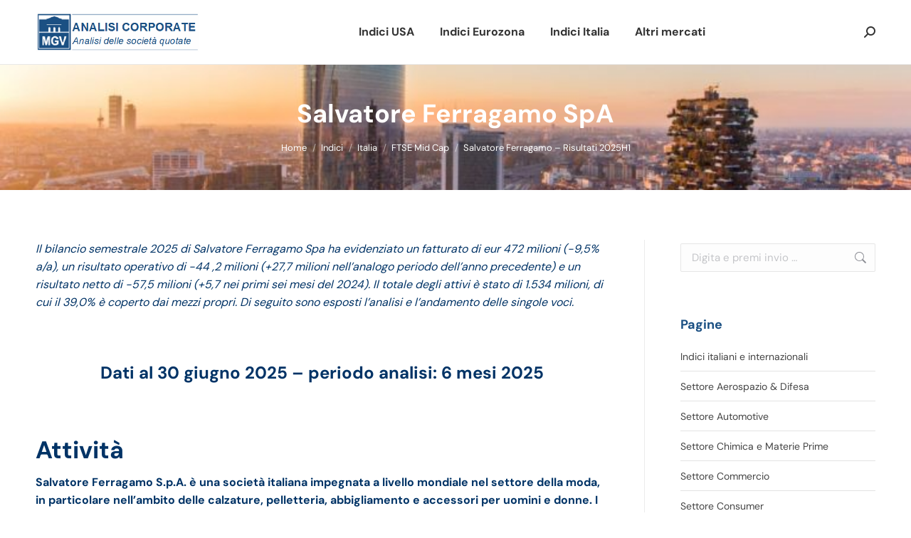

--- FILE ---
content_type: text/html; charset=UTF-8
request_url: https://www.analisicorporate.net/salvatore-ferragamo-risultati/
body_size: 20290
content:
<!DOCTYPE html> 
<html lang="it-IT" class="no-js"> 
<head>
<meta charset="UTF-8" />
<link rel="preload" href="https://www.analisicorporate.net/wp-content/cache/fvm/min/1761565825-css5685ca77995a209d36915c0f2ae1d07b70b9f8ca05889b6a8a95fb266797b.css" as="style" media="all" /> 
<link rel="preload" href="https://www.analisicorporate.net/wp-content/cache/fvm/min/1761565825-css7f631466344aa2dcd74cb8b62052787d01d2bb46b3393619f18828e2d7f62.css" as="style" media="all" /> 
<link rel="preload" href="https://www.analisicorporate.net/wp-content/cache/fvm/min/1761565825-css40f13bd0b6f456f55b8b7ab9630e89fec2f0b935461100c84fa1e895c81ce.css" as="style" media="all" /> 
<link rel="preload" href="https://www.analisicorporate.net/wp-content/cache/fvm/min/1761565825-css1acbe7b98accc53eb7d19633371521f965272f95766890f58fc487e1d6128.css" as="style" media="all" /> 
<link rel="preload" href="https://www.analisicorporate.net/wp-content/cache/fvm/min/1761565825-css40a982bc2d10df5f5a9cfaf1c3252958e5ca71eb784a569aad4084d8b3752.css" as="style" media="all" /> 
<link rel="preload" href="https://www.analisicorporate.net/wp-content/cache/fvm/min/1761565825-cssb4a337cb4e92159489d27b9b27048e4e9fb87983919282e7e86a5a6f149c6.css" as="style" media="all" /> 
<link rel="preload" href="https://www.analisicorporate.net/wp-content/cache/fvm/min/1761565825-css9b0a2807d6672ae34e8440feea66d61e9746ff8286277efecf2a8e11a3c9b.css" as="style" media="all" /> 
<link rel="preload" href="https://www.analisicorporate.net/wp-content/cache/fvm/min/1761565825-css0e8b902408aef71f38cd68e918bf0c87690af7a6046ab9d202b9bcdbe3565.css" as="style" media="all" /> 
<link rel="preload" href="https://www.analisicorporate.net/wp-content/cache/fvm/min/1761565825-css4691f4d2842bf9bf300f241882a799293e31983cad772835e1523a1953e85.css" as="style" media="all" /> 
<link rel="preload" href="https://www.analisicorporate.net/wp-content/cache/fvm/min/1761565825-css8dfb694c1516a1da6a3575fa63f1d2c25433afeb66d17c71db6902b3bec2c.css" as="style" media="all" /> 
<link rel="preload" href="https://www.analisicorporate.net/wp-content/cache/fvm/min/1761565825-css9eb938a7455584ff037922a55f411e751a315c933cb76c55a06a9ccbe5252.css" as="style" media="all" /> 
<link rel="preload" href="https://www.analisicorporate.net/wp-content/cache/fvm/min/1761565825-css1a8db8e4d5d3e1d76070b2178cb1fbf82fc7b16fda04c2a67b2b5dab671fe.css" as="style" media="all" /> 
<link rel="preload" href="https://www.analisicorporate.net/wp-content/cache/fvm/min/1761565825-cssef2cfb60b4fcf11c9afe6e4845c723e444d75846a05acaa120adb72bb36ca.css" as="style" media="all" /> 
<link rel="preload" href="https://www.analisicorporate.net/wp-content/cache/fvm/min/1761565825-cssf8357d23d41915c701e36fb593695fb1bdb60c205286797229645873fd518.css" as="style" media="all" /> 
<link rel="preload" href="https://www.analisicorporate.net/wp-content/cache/fvm/min/1761565825-cssaa230049ad7bb14ab403c6fb6dc30b1382d95a774aaea6bcc03efac667773.css" as="style" media="all" /> 
<link rel="preload" href="https://www.analisicorporate.net/wp-content/cache/fvm/min/1761565825-css53efead7656f2617357049ee2d7b8653b3811a055adfc9c11fde3dd7b5cc8.css" as="style" media="all" /> 
<link rel="preload" href="https://www.analisicorporate.net/wp-content/cache/fvm/min/1761565825-cssc103035a0ea82762e2c55c4c8e37e4d1975d2643a836d4f47552978630c67.css" as="style" media="all" /> 
<link rel="preload" href="https://www.analisicorporate.net/wp-content/cache/fvm/min/1761565825-csseac8029b35014d0ef642deef5b73536cb3abbc4183676beff321cd7b4b07f.css" as="style" media="all" /> 
<link rel="preload" href="https://www.analisicorporate.net/wp-content/cache/fvm/min/1761565825-cssde7c4135f2a6c128315e66685491f2d1d0e160692523aafb9c077a9c6bcf6.css" as="style" media="all" /> 
<link rel="preload" href="https://www.analisicorporate.net/wp-content/cache/fvm/min/1761565825-css0cf082268564b5e931a033144655c54f2dde09b6ff20a8fa166e045bc22f4.css" as="style" media="all" /> 
<link rel="preload" href="https://www.analisicorporate.net/wp-content/cache/fvm/min/1761565825-csscab73401493aa205108795c7657dd92e51bb8708220901f8e0ac28de5f5f2.css" as="style" media="all" /> 
<link rel="preload" href="https://www.analisicorporate.net/wp-content/cache/fvm/min/1761565825-css297f0d07e4657ee07c0c994042264d20e05416abf54fbf6c73d0db3bea32c.css" as="style" media="all" /> 
<link rel="preload" href="https://www.analisicorporate.net/wp-content/cache/fvm/min/1761565825-cssb4e27245caab74aaa3e63adb2d117255503ae6870e27657831bdfd0be0be6.css" as="style" media="all" /> 
<link rel="preload" href="https://www.analisicorporate.net/wp-content/cache/fvm/min/1761565825-css637208c4f6b8a1363dbd7265f49e8e1acb6e222e2ffb057ba254f39242312.css" as="style" media="all" /> 
<link rel="preload" href="https://www.analisicorporate.net/wp-content/cache/fvm/min/1761565825-css84ccf1e42d1afd6252a5a0714508f7fda5a3943ca145f7f3896ff1549f758.css" as="style" media="all" /> 
<link rel="preload" href="https://www.analisicorporate.net/wp-content/cache/fvm/min/1761565825-css5eed7e2a62770b7d48ea17197e7b72218b314073ad9aa87935ddd1bf9f2a9.css" as="style" media="all" /> 
<link rel="preload" href="https://www.analisicorporate.net/wp-content/cache/fvm/min/1761565825-css2c08b3e2fa3c3ef149274aac66ba9f1bf53d849385a22eb81ad5d102a0b53.css" as="style" media="all" /> 
<link rel="preload" href="https://www.analisicorporate.net/wp-content/cache/fvm/min/1761565825-css485babef3fa849f4e3285cde77800ba2204298e0d97661511ff4cbaae5671.css" as="style" media="all" /> 
<link rel="preload" href="https://www.analisicorporate.net/wp-content/cache/fvm/min/1761565825-cssfda61ba6535996b4c23d41e8b45647237f77987f48b2aaff1187dd8a30e2d.css" as="style" media="all" /> 
<link rel="preload" href="https://www.analisicorporate.net/wp-content/cache/fvm/min/1761565825-csse350590cdec784f33a8f57feff21798725bb807ee972727bf081470e56fd0.css" as="style" media="all" />
<script data-cfasync="false">if(navigator.userAgent.match(/MSIE|Internet Explorer/i)||navigator.userAgent.match(/Trident\/7\..*?rv:11/i)){var href=document.location.href;if(!href.match(/[?&]iebrowser/)){if(href.indexOf("?")==-1){if(href.indexOf("#")==-1){document.location.href=href+"?iebrowser=1"}else{document.location.href=href.replace("#","?iebrowser=1#")}}else{if(href.indexOf("#")==-1){document.location.href=href+"&iebrowser=1"}else{document.location.href=href.replace("#","&iebrowser=1#")}}}}</script>
<script data-cfasync="false">class FVMLoader{constructor(e){this.triggerEvents=e,this.eventOptions={passive:!0},this.userEventListener=this.triggerListener.bind(this),this.delayedScripts={normal:[],async:[],defer:[]},this.allJQueries=[]}_addUserInteractionListener(e){this.triggerEvents.forEach(t=>window.addEventListener(t,e.userEventListener,e.eventOptions))}_removeUserInteractionListener(e){this.triggerEvents.forEach(t=>window.removeEventListener(t,e.userEventListener,e.eventOptions))}triggerListener(){this._removeUserInteractionListener(this),"loading"===document.readyState?document.addEventListener("DOMContentLoaded",this._loadEverythingNow.bind(this)):this._loadEverythingNow()}async _loadEverythingNow(){this._runAllDelayedCSS(),this._delayEventListeners(),this._delayJQueryReady(this),this._handleDocumentWrite(),this._registerAllDelayedScripts(),await this._loadScriptsFromList(this.delayedScripts.normal),await this._loadScriptsFromList(this.delayedScripts.defer),await this._loadScriptsFromList(this.delayedScripts.async),await this._triggerDOMContentLoaded(),await this._triggerWindowLoad(),window.dispatchEvent(new Event("wpr-allScriptsLoaded"))}_registerAllDelayedScripts(){document.querySelectorAll("script[type=fvmdelay]").forEach(e=>{e.hasAttribute("src")?e.hasAttribute("async")&&!1!==e.async?this.delayedScripts.async.push(e):e.hasAttribute("defer")&&!1!==e.defer||"module"===e.getAttribute("data-type")?this.delayedScripts.defer.push(e):this.delayedScripts.normal.push(e):this.delayedScripts.normal.push(e)})}_runAllDelayedCSS(){document.querySelectorAll("link[rel=fvmdelay]").forEach(e=>{e.setAttribute("rel","stylesheet")})}async _transformScript(e){return await this._requestAnimFrame(),new Promise(t=>{const n=document.createElement("script");let r;[...e.attributes].forEach(e=>{let t=e.nodeName;"type"!==t&&("data-type"===t&&(t="type",r=e.nodeValue),n.setAttribute(t,e.nodeValue))}),e.hasAttribute("src")?(n.addEventListener("load",t),n.addEventListener("error",t)):(n.text=e.text,t()),e.parentNode.replaceChild(n,e)})}async _loadScriptsFromList(e){const t=e.shift();return t?(await this._transformScript(t),this._loadScriptsFromList(e)):Promise.resolve()}_delayEventListeners(){let e={};function t(t,n){!function(t){function n(n){return e[t].eventsToRewrite.indexOf(n)>=0?"wpr-"+n:n}e[t]||(e[t]={originalFunctions:{add:t.addEventListener,remove:t.removeEventListener},eventsToRewrite:[]},t.addEventListener=function(){arguments[0]=n(arguments[0]),e[t].originalFunctions.add.apply(t,arguments)},t.removeEventListener=function(){arguments[0]=n(arguments[0]),e[t].originalFunctions.remove.apply(t,arguments)})}(t),e[t].eventsToRewrite.push(n)}function n(e,t){let n=e[t];Object.defineProperty(e,t,{get:()=>n||function(){},set(r){e["wpr"+t]=n=r}})}t(document,"DOMContentLoaded"),t(window,"DOMContentLoaded"),t(window,"load"),t(window,"pageshow"),t(document,"readystatechange"),n(document,"onreadystatechange"),n(window,"onload"),n(window,"onpageshow")}_delayJQueryReady(e){let t=window.jQuery;Object.defineProperty(window,"jQuery",{get:()=>t,set(n){if(n&&n.fn&&!e.allJQueries.includes(n)){n.fn.ready=n.fn.init.prototype.ready=function(t){e.domReadyFired?t.bind(document)(n):document.addEventListener("DOMContentLoaded2",()=>t.bind(document)(n))};const t=n.fn.on;n.fn.on=n.fn.init.prototype.on=function(){if(this[0]===window){function e(e){return e.split(" ").map(e=>"load"===e||0===e.indexOf("load.")?"wpr-jquery-load":e).join(" ")}"string"==typeof arguments[0]||arguments[0]instanceof String?arguments[0]=e(arguments[0]):"object"==typeof arguments[0]&&Object.keys(arguments[0]).forEach(t=>{delete Object.assign(arguments[0],{[e(t)]:arguments[0][t]})[t]})}return t.apply(this,arguments),this},e.allJQueries.push(n)}t=n}})}async _triggerDOMContentLoaded(){this.domReadyFired=!0,await this._requestAnimFrame(),document.dispatchEvent(new Event("DOMContentLoaded2")),await this._requestAnimFrame(),window.dispatchEvent(new Event("DOMContentLoaded2")),await this._requestAnimFrame(),document.dispatchEvent(new Event("wpr-readystatechange")),await this._requestAnimFrame(),document.wpronreadystatechange&&document.wpronreadystatechange()}async _triggerWindowLoad(){await this._requestAnimFrame(),window.dispatchEvent(new Event("wpr-load")),await this._requestAnimFrame(),window.wpronload&&window.wpronload(),await this._requestAnimFrame(),this.allJQueries.forEach(e=>e(window).trigger("wpr-jquery-load")),window.dispatchEvent(new Event("wpr-pageshow")),await this._requestAnimFrame(),window.wpronpageshow&&window.wpronpageshow()}_handleDocumentWrite(){const e=new Map;document.write=document.writeln=function(t){const n=document.currentScript,r=document.createRange(),i=n.parentElement;let a=e.get(n);void 0===a&&(a=n.nextSibling,e.set(n,a));const s=document.createDocumentFragment();r.setStart(s,0),s.appendChild(r.createContextualFragment(t)),i.insertBefore(s,a)}}async _requestAnimFrame(){return new Promise(e=>requestAnimationFrame(e))}static run(){const e=new FVMLoader(["keydown","mousemove","touchmove","touchstart","touchend","wheel"]);e._addUserInteractionListener(e)}}FVMLoader.run();</script>
<meta name="viewport" content="width=device-width, initial-scale=1, maximum-scale=1, user-scalable=0">
<meta name="theme-color" content="#1b5083"/>
<meta name='robots' content='index, follow, max-image-preview:large, max-snippet:-1, max-video-preview:-1' /><title>Salvatore Ferragamo fatturato e bilancio semestrale 2025</title>
<meta name="description" content="Salvatore Ferragamo bilancio semestrale 2025: descrizione, analisi del fatturato, andamento del conto economico e stato patrimoniale" />
<link rel="canonical" href="https://www.analisicorporate.net/salvatore-ferragamo-risultati/" />
<meta property="og:locale" content="it_IT" />
<meta property="og:type" content="article" />
<meta property="og:title" content="Salvatore Ferragamo fatturato e bilancio semestrale 2025" />
<meta property="og:description" content="Salvatore Ferragamo bilancio semestrale 2025: descrizione, analisi del fatturato, andamento del conto economico e stato patrimoniale" />
<meta property="og:url" content="https://www.analisicorporate.net/salvatore-ferragamo-risultati/" />
<meta property="og:site_name" content="Analisi Corporate" />
<meta property="article:published_time" content="2021-09-14T09:32:15+00:00" />
<meta property="article:modified_time" content="2025-09-07T14:57:22+00:00" />
<meta property="og:image" content="https://www.analisicorporate.net/wp-content/uploads/2021/09/SFER.jpg" />
<meta property="og:image:width" content="820" />
<meta property="og:image:height" content="820" />
<meta property="og:image:type" content="image/jpeg" />
<meta name="author" content="Marco Gaetano Visconti" />
<meta name="twitter:label1" content="Scritto da" />
<meta name="twitter:data1" content="" />
<meta name="twitter:label2" content="Tempo di lettura stimato" />
<meta name="twitter:data2" content="4 minuti" />
<script type="application/ld+json" class="yoast-schema-graph">{"@context":"https://schema.org","@graph":[{"@type":"WebPage","@id":"https://www.analisicorporate.net/salvatore-ferragamo-risultati/","url":"https://www.analisicorporate.net/salvatore-ferragamo-risultati/","name":"Salvatore Ferragamo fatturato e bilancio semestrale 2025","isPartOf":{"@id":"https://www.analisicorporate.net/#website"},"primaryImageOfPage":{"@id":"https://www.analisicorporate.net/salvatore-ferragamo-risultati/#primaryimage"},"image":{"@id":"https://www.analisicorporate.net/salvatore-ferragamo-risultati/#primaryimage"},"thumbnailUrl":"https://www.analisicorporate.net/wp-content/uploads/2021/09/SFER.jpg","datePublished":"2021-09-14T09:32:15+00:00","dateModified":"2025-09-07T14:57:22+00:00","author":{"@id":"https://www.analisicorporate.net/#/schema/person/4729c6902ded02004d8a80fd3687db5f"},"description":"Salvatore Ferragamo bilancio semestrale 2025: descrizione, analisi del fatturato, andamento del conto economico e stato patrimoniale","breadcrumb":{"@id":"https://www.analisicorporate.net/salvatore-ferragamo-risultati/#breadcrumb"},"inLanguage":"it-IT","potentialAction":[{"@type":"ReadAction","target":["https://www.analisicorporate.net/salvatore-ferragamo-risultati/"]}]},{"@type":"ImageObject","inLanguage":"it-IT","@id":"https://www.analisicorporate.net/salvatore-ferragamo-risultati/#primaryimage","url":"https://www.analisicorporate.net/wp-content/uploads/2021/09/SFER.jpg","contentUrl":"https://www.analisicorporate.net/wp-content/uploads/2021/09/SFER.jpg","width":820,"height":820,"caption":"Salvatore Ferragamo bilancio 2023: analisi del fatturato e dei risultati"},{"@type":"BreadcrumbList","@id":"https://www.analisicorporate.net/salvatore-ferragamo-risultati/#breadcrumb","itemListElement":[{"@type":"ListItem","position":1,"name":"Home","item":"https://www.analisicorporate.net/"},{"@type":"ListItem","position":2,"name":"Salvatore Ferragamo – Risultati 2025H1"}]},{"@type":"WebSite","@id":"https://www.analisicorporate.net/#website","url":"https://www.analisicorporate.net/","name":"Analisi Corporate","description":"analisi delle società quotate","potentialAction":[{"@type":"SearchAction","target":{"@type":"EntryPoint","urlTemplate":"https://www.analisicorporate.net/?s={search_term_string}"},"query-input":{"@type":"PropertyValueSpecification","valueRequired":true,"valueName":"search_term_string"}}],"inLanguage":"it-IT"},{"@type":"Person","@id":"https://www.analisicorporate.net/#/schema/person/4729c6902ded02004d8a80fd3687db5f","name":"Marco Gaetano Visconti","image":{"@type":"ImageObject","inLanguage":"it-IT","@id":"https://www.analisicorporate.net/#/schema/person/image/","url":"https://secure.gravatar.com/avatar/a43564af0a8197e2a1862068771c0dc80a06aa5d007bfda39e8b0564d17b1fcb?s=96&d=mm&r=g","contentUrl":"https://secure.gravatar.com/avatar/a43564af0a8197e2a1862068771c0dc80a06aa5d007bfda39e8b0564d17b1fcb?s=96&d=mm&r=g","caption":"Marco Gaetano Visconti"},"sameAs":["http://www.analisicorporate.net"]}]}</script>
<link rel="alternate" type="application/rss+xml" title="Analisi Corporate &raquo; Feed" href="https://www.analisicorporate.net/feed/" />
<link rel="alternate" type="application/rss+xml" title="Analisi Corporate &raquo; Feed dei commenti" href="https://www.analisicorporate.net/comments/feed/" />
<link rel="alternate" type="application/rss+xml" title="Analisi Corporate &raquo; Salvatore Ferragamo – Risultati 2025H1 Feed dei commenti" href="https://www.analisicorporate.net/salvatore-ferragamo-risultati/feed/" />
<meta name="google-adsense-platform-account" content="ca-host-pub-2644536267352236">
<meta name="google-adsense-platform-domain" content="sitekit.withgoogle.com"> 
<link rel="profile" href="https://gmpg.org/xfn/11" /> 
<style media="all">img:is([sizes="auto" i],[sizes^="auto," i]){contain-intrinsic-size:3000px 1500px}</style> 
<style id='dt-cr-svg-inline-style-inline-css' media="all">.dt-cr-svg-icon{border:none;display:flex;justify-content:var(--svg-alignment,left)}.dt-cr-svg-icon svg{height:auto;max-width:100%;transition:color .1s,fill .1s,stroke .1s;width:var(--svg-width,auto)}.dt-cr-svg-icon>.svg-wrapper{align-items:center;display:flex;font-size:var(--svg-width,auto);justify-content:center;line-height:1;transition:background-color .1s,border-color .1s}.dt-cr-svg-icon>.svg-wrapper:where([style*=border-width]){border-style:solid}.has-border-color>.svg-wrapper{border-style:solid;border-width:0}</style> 
<link rel='stylesheet' id='contact-form-7-css' href='https://www.analisicorporate.net/wp-content/cache/fvm/min/1761565825-css5685ca77995a209d36915c0f2ae1d07b70b9f8ca05889b6a8a95fb266797b.css' media='all' /> 
<link rel='stylesheet' id='go-pricing-styles-css' href='https://www.analisicorporate.net/wp-content/cache/fvm/min/1761565825-css7f631466344aa2dcd74cb8b62052787d01d2bb46b3393619f18828e2d7f62.css' media='all' /> 
<link rel='stylesheet' id='simple-google-adsense-styles-css' href='https://www.analisicorporate.net/wp-content/cache/fvm/min/1761565825-css40f13bd0b6f456f55b8b7ab9630e89fec2f0b935461100c84fa1e895c81ce.css' media='all' /> 
<link rel='stylesheet' id='ez-toc-css' href='https://www.analisicorporate.net/wp-content/cache/fvm/min/1761565825-css1acbe7b98accc53eb7d19633371521f965272f95766890f58fc487e1d6128.css' media='all' /> 
<style id='ez-toc-inline-css' media="all">div#ez-toc-container .ez-toc-title{font-size:120%}div#ez-toc-container .ez-toc-title{font-weight:500}div#ez-toc-container ul li,div#ez-toc-container ul li a{font-size:95%}div#ez-toc-container ul li,div#ez-toc-container ul li a{font-weight:500}div#ez-toc-container nav ul ul li{font-size:90%}div#ez-toc-container{background:#d6faff;border:1px solid #2a6496}div#ez-toc-container p.ez-toc-title,#ez-toc-container .ez_toc_custom_title_icon,#ez-toc-container .ez_toc_custom_toc_icon{color:#2a6496}div#ez-toc-container ul.ez-toc-list a{color:#2a6496}div#ez-toc-container ul.ez-toc-list a:hover{color:#2a6496}div#ez-toc-container ul.ez-toc-list a:visited{color:#2a6496}.ez-toc-container-direction{direction:ltr}.ez-toc-counter ul{counter-reset:item}.ez-toc-counter nav ul li a::before{content:counters(item,'.',decimal) '. ';display:inline-block;counter-increment:item;flex-grow:0;flex-shrink:0;margin-right:.2em;float:left}.ez-toc-widget-direction{direction:ltr}.ez-toc-widget-container ul{counter-reset:item}.ez-toc-widget-container nav ul li a::before{content:counters(item,'.',decimal) '. ';display:inline-block;counter-increment:item;flex-grow:0;flex-shrink:0;margin-right:.2em;float:left}</style> 
<link rel='stylesheet' id='the7-font-css' href='https://www.analisicorporate.net/wp-content/cache/fvm/min/1761565825-css40a982bc2d10df5f5a9cfaf1c3252958e5ca71eb784a569aad4084d8b3752.css' media='all' /> 
<link rel='stylesheet' id='the7-fontello-css' href='https://www.analisicorporate.net/wp-content/cache/fvm/min/1761565825-cssb4a337cb4e92159489d27b9b27048e4e9fb87983919282e7e86a5a6f149c6.css' media='all' /> 
<link rel='stylesheet' id='dt-cr__animation-on-scroll__view-style-css' href='https://www.analisicorporate.net/wp-content/cache/fvm/min/1761565825-css9b0a2807d6672ae34e8440feea66d61e9746ff8286277efecf2a8e11a3c9b.css' media='all' /> 
<link rel='stylesheet' id='dt-cr__backdrop-blur__common-style-css' href='https://www.analisicorporate.net/wp-content/cache/fvm/min/1761565825-css0e8b902408aef71f38cd68e918bf0c87690af7a6046ab9d202b9bcdbe3565.css' media='all' /> 
<link rel='stylesheet' id='dt-cr__button-hover__common-style-css' href='https://www.analisicorporate.net/wp-content/cache/fvm/min/1761565825-css4691f4d2842bf9bf300f241882a799293e31983cad772835e1523a1953e85.css' media='all' /> 
<link rel='stylesheet' id='dt-cr__block-flex-item-prevent-shrinking__common-style-css' href='https://www.analisicorporate.net/wp-content/cache/fvm/min/1761565825-css8dfb694c1516a1da6a3575fa63f1d2c25433afeb66d17c71db6902b3bec2c.css' media='all' /> 
<link rel='stylesheet' id='dt-cr__formatting__common-style-css' href='https://www.analisicorporate.net/wp-content/cache/fvm/min/1761565825-css9eb938a7455584ff037922a55f411e751a315c933cb76c55a06a9ccbe5252.css' media='all' /> 
<link rel='stylesheet' id='dt-cr__navigation-hover__common-style-css' href='https://www.analisicorporate.net/wp-content/cache/fvm/min/1761565825-css1a8db8e4d5d3e1d76070b2178cb1fbf82fc7b16fda04c2a67b2b5dab671fe.css' media='all' /> 
<link rel='stylesheet' id='dt-cr__navigation-responsive__common-style-css' href='https://www.analisicorporate.net/wp-content/cache/fvm/min/1761565825-cssef2cfb60b4fcf11c9afe6e4845c723e444d75846a05acaa120adb72bb36ca.css' media='all' /> 
<link rel='stylesheet' id='dt-cr__pinned-block-overlap__common-style-css' href='https://www.analisicorporate.net/wp-content/cache/fvm/min/1761565825-cssf8357d23d41915c701e36fb593695fb1bdb60c205286797229645873fd518.css' media='all' /> 
<link rel='stylesheet' id='dt-cr__pinned-block-styling__view-style-css' href='https://www.analisicorporate.net/wp-content/cache/fvm/min/1761565825-cssaa230049ad7bb14ab403c6fb6dc30b1382d95a774aaea6bcc03efac667773.css' media='all' /> 
<link rel='stylesheet' id='dt-cr__post-template-stack-on-responsive__common-style-css' href='https://www.analisicorporate.net/wp-content/cache/fvm/min/1761565825-css53efead7656f2617357049ee2d7b8653b3811a055adfc9c11fde3dd7b5cc8.css' media='all' /> 
<link rel='stylesheet' id='dt-cr__block-responsive-visibility__common-style-css' href='https://www.analisicorporate.net/wp-content/cache/fvm/min/1761565825-cssc103035a0ea82762e2c55c4c8e37e4d1975d2643a836d4f47552978630c67.css' media='all' /> 
<link rel='stylesheet' id='tablepress-default-css' href='https://www.analisicorporate.net/wp-content/cache/fvm/min/1761565825-csseac8029b35014d0ef642deef5b73536cb3abbc4183676beff321cd7b4b07f.css' media='all' /> 
<link rel='stylesheet' id='dt-web-fonts-css' href='https://www.analisicorporate.net/wp-content/cache/fvm/min/1761565825-cssde7c4135f2a6c128315e66685491f2d1d0e160692523aafb9c077a9c6bcf6.css' media='all' /> 
<link rel='stylesheet' id='dt-main-css' href='https://www.analisicorporate.net/wp-content/cache/fvm/min/1761565825-css0cf082268564b5e931a033144655c54f2dde09b6ff20a8fa166e045bc22f4.css' media='all' /> 
<link rel='stylesheet' id='the7-custom-scrollbar-css' href='https://www.analisicorporate.net/wp-content/cache/fvm/min/1761565825-csscab73401493aa205108795c7657dd92e51bb8708220901f8e0ac28de5f5f2.css' media='all' /> 
<link rel='stylesheet' id='the7-wpbakery-css' href='https://www.analisicorporate.net/wp-content/cache/fvm/min/1761565825-css297f0d07e4657ee07c0c994042264d20e05416abf54fbf6c73d0db3bea32c.css' media='all' /> 
<link rel='stylesheet' id='the7-core-css' href='https://www.analisicorporate.net/wp-content/cache/fvm/min/1761565825-cssb4e27245caab74aaa3e63adb2d117255503ae6870e27657831bdfd0be0be6.css' media='all' /> 
<link rel='stylesheet' id='the7-css-vars-css' href='https://www.analisicorporate.net/wp-content/cache/fvm/min/1761565825-css637208c4f6b8a1363dbd7265f49e8e1acb6e222e2ffb057ba254f39242312.css' media='all' /> 
<link rel='stylesheet' id='dt-custom-css' href='https://www.analisicorporate.net/wp-content/cache/fvm/min/1761565825-css84ccf1e42d1afd6252a5a0714508f7fda5a3943ca145f7f3896ff1549f758.css' media='all' /> 
<link rel='stylesheet' id='dt-media-css' href='https://www.analisicorporate.net/wp-content/cache/fvm/min/1761565825-css5eed7e2a62770b7d48ea17197e7b72218b314073ad9aa87935ddd1bf9f2a9.css' media='all' /> 
<link rel='stylesheet' id='the7-mega-menu-css' href='https://www.analisicorporate.net/wp-content/cache/fvm/min/1761565825-css2c08b3e2fa3c3ef149274aac66ba9f1bf53d849385a22eb81ad5d102a0b53.css' media='all' /> 
<link rel='stylesheet' id='the7-elements-albums-portfolio-css' href='https://www.analisicorporate.net/wp-content/cache/fvm/min/1761565825-css485babef3fa849f4e3285cde77800ba2204298e0d97661511ff4cbaae5671.css' media='all' /> 
<link rel='stylesheet' id='the7-elements-css' href='https://www.analisicorporate.net/wp-content/cache/fvm/min/1761565825-cssfda61ba6535996b4c23d41e8b45647237f77987f48b2aaff1187dd8a30e2d.css' media='all' /> 
<link rel='stylesheet' id='style-css' href='https://www.analisicorporate.net/wp-content/cache/fvm/min/1761565825-csse350590cdec784f33a8f57feff21798725bb807ee972727bf081470e56fd0.css' media='all' /> 
<script src="https://www.analisicorporate.net/wp-includes/js/jquery/jquery.min.js?ver=3.7.1" id="jquery-core-js"></script>
<script src="https://www.analisicorporate.net/wp-includes/js/jquery/jquery-migrate.min.js?ver=3.4.1" id="jquery-migrate-js"></script>
<script id="gw-tweenmax-js-before">
var oldGS=window.GreenSockGlobals,oldGSQueue=window._gsQueue,oldGSDefine=window._gsDefine;window._gsDefine=null;delete(window._gsDefine);var gwGS=window.GreenSockGlobals={};
</script>
<script src="https://cdnjs.cloudflare.com/ajax/libs/gsap/1.11.2/TweenMax.min.js" id="gw-tweenmax-js"></script>
<script id="gw-tweenmax-js-after">
try{window.GreenSockGlobals=null;window._gsQueue=null;window._gsDefine=null;delete(window.GreenSockGlobals);delete(window._gsQueue);delete(window._gsDefine);window.GreenSockGlobals=oldGS;window._gsQueue=oldGSQueue;window._gsDefine=oldGSDefine;}catch(e){}
</script>
<script data-cfasync="false" async src="https://www.analisicorporate.net/wp-content/uploads/caos/d76c72bb.js?id=G-CZV72YHF6L" id="caos-gtag-js"></script>
<script data-cfasync="false" id="caos-gtag-js-after">
window.dataLayer = window.dataLayer || [];
function gtag() {
dataLayer.push(arguments);
}
gtag('js', new Date());
gtag('config', 'G-CZV72YHF6L', {"cookie_domain":"www.analisicorporate.net","cookie_flags":"samesite=none;secure","allow_google_signals":true});
</script>
<script id="dt-above-fold-js-extra">
var dtLocal = {"themeUrl":"https:\/\/www.analisicorporate.net\/wp-content\/themes\/dt-the7","passText":"Per visualizzare questo post protetto, inserisci la password qui sotto:","moreButtonText":{"loading":"Caricamento...","loadMore":"Carica ancora"},"postID":"18669","ajaxurl":"https:\/\/www.analisicorporate.net\/wp-admin\/admin-ajax.php","REST":{"baseUrl":"https:\/\/www.analisicorporate.net\/wp-json\/the7\/v1","endpoints":{"sendMail":"\/send-mail"}},"contactMessages":{"required":"One or more fields have an error. Please check and try again.","terms":"Accetta la privacy policy.","fillTheCaptchaError":"Riempi il captcha."},"captchaSiteKey":"","ajaxNonce":"3b63fc6b07","pageData":"","themeSettings":{"smoothScroll":"off","lazyLoading":false,"desktopHeader":{"height":90},"ToggleCaptionEnabled":"disabled","ToggleCaption":"Navigazione","floatingHeader":{"showAfter":94,"showMenu":true,"height":60,"logo":{"showLogo":true,"html":"<img class=\" preload-me\" src=\"https:\/\/www.analisicorporate.net\/wp-content\/uploads\/2025\/05\/Analisi-corporate.png\" srcset=\"https:\/\/www.analisicorporate.net\/wp-content\/uploads\/2025\/05\/Analisi-corporate.png 410w, https:\/\/www.analisicorporate.net\/wp-content\/uploads\/2025\/05\/Analisi-corporate.png 410w\" width=\"410\" height=\"101\"   sizes=\"410px\" alt=\"Analisi Corporate\" \/>","url":"https:\/\/www.analisicorporate.net\/"}},"topLine":{"floatingTopLine":{"logo":{"showLogo":false,"html":""}}},"mobileHeader":{"firstSwitchPoint":992,"secondSwitchPoint":778,"firstSwitchPointHeight":60,"secondSwitchPointHeight":60,"mobileToggleCaptionEnabled":"disabled","mobileToggleCaption":"Menu"},"stickyMobileHeaderFirstSwitch":{"logo":{"html":"<img class=\" preload-me\" src=\"https:\/\/www.analisicorporate.net\/wp-content\/uploads\/2025\/05\/Analisi-corporate.png\" srcset=\"https:\/\/www.analisicorporate.net\/wp-content\/uploads\/2025\/05\/Analisi-corporate.png 410w, https:\/\/www.analisicorporate.net\/wp-content\/uploads\/2025\/05\/Analisi-corporate.png 410w\" width=\"410\" height=\"101\"   sizes=\"410px\" alt=\"Analisi Corporate\" \/>"}},"stickyMobileHeaderSecondSwitch":{"logo":{"html":"<img class=\" preload-me\" src=\"https:\/\/www.analisicorporate.net\/wp-content\/uploads\/2025\/05\/Analisi-corporate.png\" srcset=\"https:\/\/www.analisicorporate.net\/wp-content\/uploads\/2025\/05\/Analisi-corporate.png 410w, https:\/\/www.analisicorporate.net\/wp-content\/uploads\/2025\/05\/Analisi-corporate.png 410w\" width=\"410\" height=\"101\"   sizes=\"410px\" alt=\"Analisi Corporate\" \/>"}},"sidebar":{"switchPoint":992},"boxedWidth":"1280px"},"VCMobileScreenWidth":"768"};
var dtShare = {"shareButtonText":{"facebook":"Condividi su Facebook","twitter":"Share on X","pinterest":"Pin it","linkedin":"Condividi su Linkedin","whatsapp":"Condividi su Whatsapp"},"overlayOpacity":"85"};
</script>
<script src="https://www.analisicorporate.net/wp-content/themes/dt-the7/js/above-the-fold.min.js?ver=12.5.1" id="dt-above-fold-js"></script>
<script data-cfasync="false" src="https://www.googletagmanager.com/gtag/js?id=GT-WF83B33X" id="google_gtagjs-js" async></script>
<script data-cfasync="false" id="google_gtagjs-js-after">
window.dataLayer = window.dataLayer || [];function gtag(){dataLayer.push(arguments);}
gtag("set","linker",{"domains":["www.analisicorporate.net"]});
gtag("js", new Date());
gtag("set", "developer_id.dZTNiMT", true);
gtag("config", "GT-WF83B33X");
window._googlesitekit = window._googlesitekit || {}; window._googlesitekit.throttledEvents = []; window._googlesitekit.gtagEvent = (name, data) => { var key = JSON.stringify( { name, data } ); if ( !! window._googlesitekit.throttledEvents[ key ] ) { return; } window._googlesitekit.throttledEvents[ key ] = true; setTimeout( () => { delete window._googlesitekit.throttledEvents[ key ]; }, 5 ); gtag( "event", name, { ...data, event_source: "site-kit" } ); };
</script>
<script></script>
<script async src="//pagead2.googlesyndication.com/pagead/js/adsbygoogle.js"></script>
<script>
(adsbygoogle = window.adsbygoogle || []).push({
google_ad_client: "ca-pub-9502739042857488",
enable_page_level_ads: true
});
</script>
<script type="text/javascript">
(function(url){
if(/(?:Chrome\/26\.0\.1410\.63 Safari\/537\.31|WordfenceTestMonBot)/.test(navigator.userAgent)){ return; }
var addEvent = function(evt, handler) {
if (window.addEventListener) {
document.addEventListener(evt, handler, false);
} else if (window.attachEvent) {
document.attachEvent('on' + evt, handler);
}
};
var removeEvent = function(evt, handler) {
if (window.removeEventListener) {
document.removeEventListener(evt, handler, false);
} else if (window.detachEvent) {
document.detachEvent('on' + evt, handler);
}
};
var evts = 'contextmenu dblclick drag dragend dragenter dragleave dragover dragstart drop keydown keypress keyup mousedown mousemove mouseout mouseover mouseup mousewheel scroll'.split(' ');
var logHuman = function() {
if (window.wfLogHumanRan) { return; }
window.wfLogHumanRan = true;
var wfscr = document.createElement('script');
wfscr.type = 'text/javascript';
wfscr.async = true;
wfscr.src = url + '&r=' + Math.random();
(document.getElementsByTagName('head')[0]||document.getElementsByTagName('body')[0]).appendChild(wfscr);
for (var i = 0; i < evts.length; i++) {
removeEvent(evts[i], logHuman);
}
};
for (var i = 0; i < evts.length; i++) {
addEvent(evts[i], logHuman);
}
})('//www.analisicorporate.net/?wordfence_lh=1&hid=2C81C16509FE2C553A04C6BDB80820FF');
</script>
<style media="all">.wp-block-post-author__name{display:none!important}.wp-block-post-date{display:none!important}.entry-meta{display:none!important}.home .entry-meta{display:none}.entry-footer{display:none!important}.home .entry-footer{display:none}</style> 
<script async src="https://pagead2.googlesyndication.com/pagead/js/adsbygoogle.js?client=ca-pub-9502739042857488&amp;host=ca-host-pub-2644536267352236" crossorigin="anonymous"></script>
<link rel="icon" href="https://www.analisicorporate.net/wp-content/uploads/2025/05/f2.png" sizes="192x192" /> 
<noscript><style> .wpb_animate_when_almost_visible { opacity: 1; }</style></noscript>
<style id='the7-custom-inline-css' type='text/css' media="all">.sub-nav .menu-item i.fa,.sub-nav .menu-item i.fas,.sub-nav .menu-item i.far,.sub-nav .menu-item i.fab{text-align:center;width:1.25em}.branding a img,.branding img{max-width:230px}.fancy-header .fancy-title{font-size:36px!important;line-height:1.1!important}.widget .recent-posts li{border-bottom:1px solid #FFF;padding-top:10px;padding-bottom:10px}.items-grid .post-content>time,.recent-posts .post-content>time{display:none}.wp-singular .fancy-header .wf-wrap{padding-top:40px;padding-bottom:40px}.post-navigation,.entry-author{display:none}.single .post-meta{display:none}</style> 
</head>
<body id="the7-body" class="wp-singular post-template-default single single-post postid-18669 single-format-standard wp-embed-responsive wp-theme-dt-the7 the7-core-ver-2.7.10 no-comments fancy-header-on dt-responsive-on right-mobile-menu-close-icon ouside-menu-close-icon mobile-hamburger-close-bg-enable mobile-hamburger-close-bg-hover-enable fade-medium-mobile-menu-close-icon fade-medium-menu-close-icon srcset-enabled btn-flat custom-btn-color custom-btn-hover-color phantom-sticky phantom-shadow-decoration phantom-custom-logo-on sticky-mobile-header top-header first-switch-logo-left first-switch-menu-right second-switch-logo-left second-switch-menu-right right-mobile-menu layzr-loading-on popup-message-style the7-ver-12.5.1 wpb-js-composer js-comp-ver-8.4.1 vc_responsive"> <div id="page" > <a class="skip-link screen-reader-text" href="#content">Vai ai contenuti</a> <div class="masthead inline-header center widgets full-height line-decoration shadow-mobile-header-decoration small-mobile-menu-icon dt-parent-menu-clickable show-sub-menu-on-hover show-device-logo show-mobile-logo" role="banner"> <div class="top-bar full-width-line top-bar-empty top-bar-line-hide"> <div class="top-bar-bg" ></div> <div class="mini-widgets left-widgets"></div><div class="mini-widgets right-widgets"></div></div> <header class="header-bar"> <div class="branding"> <div id="site-title" class="assistive-text">Analisi Corporate</div> <div id="site-description" class="assistive-text">analisi delle società quotate</div> <a class="" href="https://www.analisicorporate.net/"><img class="preload-me" src="https://www.analisicorporate.net/wp-content/uploads/2025/05/Analisi-corporate.png" srcset="https://www.analisicorporate.net/wp-content/uploads/2025/05/Analisi-corporate.png 410w, https://www.analisicorporate.net/wp-content/uploads/2025/05/Analisi-corporate.png 410w" width="410" height="101" sizes="410px" alt="Analisi Corporate" /><img class="mobile-logo preload-me" src="https://www.analisicorporate.net/wp-content/uploads/2025/05/Analisi-corporate.png" srcset="https://www.analisicorporate.net/wp-content/uploads/2025/05/Analisi-corporate.png 410w, https://www.analisicorporate.net/wp-content/uploads/2025/05/Analisi-corporate.png 410w" width="410" height="101" sizes="410px" alt="Analisi Corporate" /></a></div> <ul id="primary-menu" class="main-nav underline-decoration l-to-r-line outside-item-remove-margin"><li class="menu-item menu-item-type-post_type menu-item-object-page menu-item-11442 first depth-0"><a href='https://www.analisicorporate.net/indici-usa/' data-level='1'><span class="menu-item-text"><span class="menu-text">Indici USA</span></span></a></li> <li class="menu-item menu-item-type-post_type menu-item-object-page menu-item-11441 depth-0"><a href='https://www.analisicorporate.net/indici-eurozona/' data-level='1'><span class="menu-item-text"><span class="menu-text">Indici Eurozona</span></span></a></li> <li class="menu-item menu-item-type-post_type menu-item-object-page menu-item-11440 depth-0"><a href='https://www.analisicorporate.net/indici-italia/' data-level='1'><span class="menu-item-text"><span class="menu-text">Indici Italia</span></span></a></li> <li class="menu-item menu-item-type-post_type menu-item-object-page menu-item-11444 last depth-0"><a href='https://www.analisicorporate.net/indici-altri-mercati/' data-level='1'><span class="menu-item-text"><span class="menu-text">Altri mercati</span></span></a></li> </ul> <div class="mini-widgets"><div class="mini-search show-on-desktop near-logo-first-switch near-logo-second-switch popup-search custom-icon"><form class="searchform mini-widget-searchform" role="search" method="get" action="https://www.analisicorporate.net/"> <div class="screen-reader-text">Cerca:</div> <a href="" class="submit text-disable"><i class="mw-icon the7-mw-icon-search-bold"></i></a> <div class="popup-search-wrap"> <input type="text" aria-label="Search" class="field searchform-s" name="s" value="" placeholder="Cerca …" title="Search form"/> <a href="" class="search-icon"><i class="the7-mw-icon-search-bold"></i></a> </div> <input type="submit" class="assistive-text searchsubmit" value="Vai!"/> </form> </div></div> </header> </div> <div role="navigation" aria-label="Menu principale" class="dt-mobile-header mobile-menu-show-divider"> <div class="dt-close-mobile-menu-icon" aria-label="Close" role="button" tabindex="0"><div class="close-line-wrap"><span class="close-line"></span><span class="close-line"></span><span class="close-line"></span></div></div> <ul id="mobile-menu" class="mobile-main-nav"> <li class="menu-item menu-item-type-post_type menu-item-object-page menu-item-11442 first depth-0"><a href='https://www.analisicorporate.net/indici-usa/' data-level='1'><span class="menu-item-text"><span class="menu-text">Indici USA</span></span></a></li> <li class="menu-item menu-item-type-post_type menu-item-object-page menu-item-11441 depth-0"><a href='https://www.analisicorporate.net/indici-eurozona/' data-level='1'><span class="menu-item-text"><span class="menu-text">Indici Eurozona</span></span></a></li> <li class="menu-item menu-item-type-post_type menu-item-object-page menu-item-11440 depth-0"><a href='https://www.analisicorporate.net/indici-italia/' data-level='1'><span class="menu-item-text"><span class="menu-text">Indici Italia</span></span></a></li> <li class="menu-item menu-item-type-post_type menu-item-object-page menu-item-11444 last depth-0"><a href='https://www.analisicorporate.net/indici-altri-mercati/' data-level='1'><span class="menu-item-text"><span class="menu-text">Altri mercati</span></span></a></li> </ul> <div class='mobile-mini-widgets-in-menu'></div> </div> 
<style id="the7-page-content-style" media="all">.fancy-header{background-image:url(https://www.analisicorporate.net/wp-content/uploads/2020/11/Skyline-FTSE-Mid-Cap.jpg);background-repeat:no-repeat;background-position:center center;background-size:cover;background-color:#1b5083}.mobile-false .fancy-header{background-attachment:scroll}.fancy-header .wf-wrap{min-height:100px;padding-top:0;padding-bottom:0}.fancy-header .fancy-title{font-size:0;line-height:0;color:#fff;text-transform:none}.fancy-header .fancy-subtitle{font-size:0;line-height:0;color:#fff;text-transform:none}.fancy-header .breadcrumbs{color:#fff}.fancy-header-overlay{background:rgba(0,0,0,.5)}@media screen and (max-width:778px){.fancy-header .wf-wrap{min-height:70px}.fancy-header .fancy-title{font-size:0;line-height:0}.fancy-header .fancy-subtitle{font-size:0;line-height:0}.fancy-header.breadcrumbs-mobile-off .breadcrumbs{display:none}#fancy-header>.wf-wrap{flex-flow:column wrap;align-items:center;justify-content:center;padding-bottom:0px!important}.fancy-header.title-left .breadcrumbs{text-align:center;float:none}.breadcrumbs{margin-bottom:10px}.breadcrumbs.breadcrumbs-bg{margin-top:10px}.fancy-header.title-right .breadcrumbs{margin:10px 0 10px 0}#fancy-header .hgroup,#fancy-header .breadcrumbs{text-align:center}.fancy-header .hgroup{padding-bottom:5px}.breadcrumbs-off .hgroup{padding-bottom:5px}.title-right .hgroup{padding:0 0 5px 0}.title-right.breadcrumbs-off .hgroup{padding-top:5px}.title-left.disabled-bg .breadcrumbs{margin-bottom:0}}</style><header id="fancy-header" class="fancy-header breadcrumbs-mobile-off title-center" > <div class="wf-wrap"><div class="fancy-title-head hgroup"><h1 class="fancy-title entry-title" ><span>Salvatore Ferragamo SpA</span></h1><h2 class="fancy-subtitle"><span>Dati: bilancio consolidato al 31 dicembre 2023 - Periodo analisi: 12 mesi 2023</span></h2></div><div class="assistive-text">Tu sei qui:</div><ol class="breadcrumbs text-small" itemscope itemtype="https://schema.org/BreadcrumbList"><li itemprop="itemListElement" itemscope itemtype="https://schema.org/ListItem"><a itemprop="item" href="https://www.analisicorporate.net/" title="Home"><span itemprop="name">Home</span></a>
<meta itemprop="position" content="1" /></li><li itemprop="itemListElement" itemscope itemtype="https://schema.org/ListItem"><a itemprop="item" href="https://www.analisicorporate.net/category/indici/" title="Indici"><span itemprop="name">Indici</span></a>
<meta itemprop="position" content="2" /></li><li itemprop="itemListElement" itemscope itemtype="https://schema.org/ListItem"><a itemprop="item" href="https://www.analisicorporate.net/category/indici/dati-trimestrali-italia/" title="Italia"><span itemprop="name">Italia</span></a>
<meta itemprop="position" content="3" /></li><li itemprop="itemListElement" itemscope itemtype="https://schema.org/ListItem"><a itemprop="item" href="https://www.analisicorporate.net/category/indici/dati-trimestrali-italia/societa-ftse-mid-cap/" title="FTSE Mid Cap"><span itemprop="name">FTSE Mid Cap</span></a>
<meta itemprop="position" content="4" /></li><li class="current" itemprop="itemListElement" itemscope itemtype="https://schema.org/ListItem"><span itemprop="name">Salvatore Ferragamo – Risultati 2025H1</span>
<meta itemprop="position" content="5" /></li></ol></div> </header> <div id="main" class="sidebar-right sidebar-divider-vertical"> <div class="main-gradient"></div> <div class="wf-wrap"> <div class="wf-container-main"> <div id="content" class="content" role="main"> <article id="post-18669" class="single-postlike vertical-fancy-style post-18669 post type-post status-publish format-standard has-post-thumbnail category-societa-ftse-mid-cap category-dati-trimestrali-italia category-moda category-aziende-settore-moda tag-salvatore-ferragamo category-538 category-134 category-102 category-511 description-off"> <div class="entry-content"><p><span style="color: #003366;"><em>Il bilancio semestrale 2025 di Salvatore Ferragamo Spa ha evidenziato un fatturato di eur 472 milioni (-9,5% a/a), un risultato operativo di -44 ,2 milioni (+27,7 milioni nell&#8217;analogo periodo dell&#8217;anno precedente) e un risultato netto di -57,5 milioni (+5,7 nei primi sei mesi del 2024). Il totale degli attivi è stato di 1.534 milioni, di cui il 39,0% è coperto dai mezzi propri. Di seguito sono esposti l&#8217;analisi e l&#8217;andamento delle singole voci. </em></span><br /> <span style="color: #003366;"><div class="gap" style="line-height: 50px; height: 50px;"></div></span></p> <h3 style="text-align: center;"><span style="color: #003366;"><strong>Dati al 30 giugno 2025 &#8211; periodo analisi: 6 mesi 2025</strong></span></h3> <p><span style="color: #003366;"><div class="gap" style="line-height: 50px; height: 50px;"></div></span></p> <h2><span style="color: #003366;"><strong>Attività</strong></span></h2> <p><span style="color: #003366;"><strong>Salvatore Ferragamo S.p.A. è una società italiana impegnata a livello mondiale nel settore della moda, in particolare nell&#8217;ambito delle calzature, pelletteria, abbigliamento e accessori per uomini e donne. </strong><strong>I prodotti della società comprendono anche profumi e occhiali a marchio Salvatore Ferragamo e a marchio Ungaro su licenza.</strong></span></p> <p><span style="color: #003366;"><strong>La reste distributiva è costituita da negozi monomarca, gestiti sia direttamente che da terzi, nonché da grandi magazzini e negozi multimarca specializzati.</strong></span></p> <p><span style="color: #003366;"><strong>L‘attività della società comprende anche la licenza del brand Ferragamo, servizi di noleggio, gestione immobiliare e consulenza tecnica con il gruppo Zegna.</strong></span></p> <p><span style="color: #003366;"><div class="gap" style="line-height: 10px; height: 10px;"></div></span></p> <p><span style="color: #003366;">L’andamento dei ricavi è indicato nella tabella sottostante:</span></p> <p><span style="color: #003366;"><div class="gap" style="line-height: 10px; height: 10px;"></div></span></p> <table width="734"> <tbody> <tr> <td style="text-align: center;" width="251"><strong><span style="color: #003366;">Fatturato</span></strong></td> <td style="text-align: center;" colspan="2" width="159"><strong><span style="color: #003366;">2025 H1</span></strong></td> <td style="text-align: center;" width="19"></td> <td style="text-align: center;" colspan="2" width="145"><strong><span style="color: #003366;">2024 H1</span></strong></td> <td style="text-align: center;" width="21"></td> <td style="text-align: center;" colspan="2" width="139"><strong><span style="color: #003366;">Delta</span></strong></td> </tr> <tr> <td style="text-align: center;"></td> <td style="text-align: center;"><strong><span style="color: #003366;">meur</span></strong></td> <td style="text-align: center;"><strong><span style="color: #003366;">%</span></strong></td> <td style="text-align: center;"></td> <td style="text-align: center;"><strong><span style="color: #003366;">meur</span></strong></td> <td style="text-align: center;"><strong><span style="color: #003366;">%</span></strong></td> <td style="text-align: center;"></td> <td style="text-align: center;"><strong><span style="color: #003366;">meur</span></strong></td> <td style="text-align: center;"><strong><span style="color: #003366;">%</span></strong></td> </tr> <tr> <td><span style="color: #003366;">Calzature</span></td> <td style="text-align: center;"><span style="color: #003366;">201,8</span></td> <td style="text-align: center;"><span style="color: #003366;">42,8%</span></td> <td style="text-align: center;"></td> <td style="text-align: center;"><span style="color: #003366;">238,9</span></td> <td style="text-align: center;"><span style="color: #003366;">45,8%</span></td> <td style="text-align: center;"></td> <td style="text-align: center;"><span style="color: #003366;">-37,1</span></td> <td style="text-align: center;"><span style="color: #003366;">-15,5%</span></td> </tr> <tr> <td style="text-align: left;"><span style="color: #003366;">Pelletteria</span></td> <td style="text-align: center;"><span style="color: #003366;">199,1</span></td> <td style="text-align: center;"><span style="color: #003366;">42,2%</span></td> <td style="text-align: center;"></td> <td style="text-align: center;"><span style="color: #003366;">203,5</span></td> <td style="text-align: center;"><span style="color: #003366;">39,0%</span></td> <td style="text-align: center;"></td> <td style="text-align: center;"><span style="color: #003366;">-4,4</span></td> <td style="text-align: center;"><span style="color: #003366;">-2,2%</span></td> </tr> <tr> <td><span style="color: #003366;">Abbigliamento</span></td> <td style="text-align: center;"><span style="color: #003366;">27,2</span></td> <td style="text-align: center;"><span style="color: #003366;">5,8%</span></td> <td style="text-align: center;"></td> <td style="text-align: center;"><span style="color: #003366;">30,4</span></td> <td style="text-align: center;"><span style="color: #003366;">5,8%</span></td> <td style="text-align: center;"></td> <td style="text-align: center;"><span style="color: #003366;">-3,2</span></td> <td style="text-align: center;"><span style="color: #003366;">-10,5%</span></td> </tr> <tr> <td style="text-align: left;"><span style="color: #003366;">Seta e altro</span></td> <td style="text-align: center;"><span style="color: #003366;">34,3</span></td> <td style="text-align: center;"><span style="color: #003366;">7,3%</span></td> <td style="text-align: center;"></td> <td style="text-align: center;"><span style="color: #003366;">37,2</span></td> <td style="text-align: center;"><span style="color: #003366;">7,1%</span></td> <td style="text-align: center;"></td> <td style="text-align: center;"><span style="color: #003366;">-2,9</span></td> <td style="text-align: center;"><span style="color: #003366;">-7,8%</span></td> </tr> <tr> <td><span style="color: #003366;">Altro / elisioni</span></td> <td style="text-align: center;"><span style="color: #003366;">9,6</span></td> <td style="text-align: center;"><span style="color: #003366;">2,0%</span></td> <td style="text-align: center;"></td> <td style="text-align: center;"><span style="color: #003366;">11,4</span></td> <td style="text-align: center;"><span style="color: #003366;">2,2%</span></td> <td style="text-align: center;"></td> <td style="text-align: center;"><span style="color: #003366;">-1,8</span></td> <td style="text-align: center;"><span style="color: #003366;">-15,8%</span></td> </tr> <tr> <td style="text-align: left;"><strong><span style="color: #003366;">Totale</span></strong></td> <td style="text-align: center;"><strong><span style="color: #003366;">472,0</span></strong></td> <td style="text-align: center;"><strong><span style="color: #003366;">100,0%</span></strong></td> <td style="text-align: center;"></td> <td style="text-align: center;"><strong><span style="color: #003366;">521,4</span></strong></td> <td style="text-align: center;"><strong><span style="color: #003366;">100,0%</span></strong></td> <td style="text-align: center;"></td> <td style="text-align: center;"><strong><span style="color: #003366;">-49,4</span></strong></td> <td style="text-align: center;"><strong><span style="color: #003366;">-9,5%</span></strong></td> </tr> <tr> <td colspan="9"><em><span style="color: #003366;">Salvatore Ferragamo bilancio semestrale 2025 &#8211; fatturato</span></em></td> </tr> </tbody> </table> <p><span style="color: #003366;"><div class="gap" style="line-height: 10px; height: 10px;"></div></span></p> <p><span style="color: #003366;">Il contribuito di ciascun canale distributivo, è esposto nello prospetto seguente:</span></p> <p><span style="color: #003366;"><div class="gap" style="line-height: 10px; height: 10px;"></div></span></p> <table width="734"> <tbody> <tr> <td style="text-align: center;" width="251"><strong><span style="color: #003366;">Fatturato</span></strong></td> <td style="text-align: center;" colspan="2" width="159"><strong><span style="color: #003366;">2025 H1</span></strong></td> <td style="text-align: center;" width="19"></td> <td style="text-align: center;" colspan="2" width="145"><strong><span style="color: #003366;">2024 H1</span></strong></td> <td style="text-align: center;" width="21"></td> <td style="text-align: center;" colspan="2" width="139"><strong><span style="color: #003366;">Delta</span></strong></td> </tr> <tr> <td style="text-align: center;"></td> <td style="text-align: center;"><strong><span style="color: #003366;">meur</span></strong></td> <td style="text-align: center;"><strong><span style="color: #003366;">%</span></strong></td> <td style="text-align: center;"></td> <td style="text-align: center;"><strong><span style="color: #003366;">meur</span></strong></td> <td style="text-align: center;"><strong><span style="color: #003366;">%</span></strong></td> <td style="text-align: center;"></td> <td style="text-align: center;"><strong><span style="color: #003366;">meur</span></strong></td> <td style="text-align: center;"><strong><span style="color: #003366;">%</span></strong></td> </tr> <tr> <td><span style="color: #003366;">Retail</span></td> <td style="text-align: center;"><span style="color: #003366;">357,9</span></td> <td style="text-align: center;"><span style="color: #003366;">75,8%</span></td> <td style="text-align: center;"></td> <td style="text-align: center;"><span style="color: #003366;">384,3</span></td> <td style="text-align: center;"><span style="color: #003366;">73,7%</span></td> <td style="text-align: center;"></td> <td style="text-align: center;"><span style="color: #003366;">-26,4</span></td> <td style="text-align: center;"><span style="color: #003366;">-6,9%</span></td> </tr> <tr> <td style="text-align: left;"><span style="color: #003366;">Wholesale</span></td> <td style="text-align: center;"><span style="color: #003366;">106,0</span></td> <td style="text-align: center;"><span style="color: #003366;">22,5%</span></td> <td style="text-align: center;"></td> <td style="text-align: center;"><span style="color: #003366;">128,7</span></td> <td style="text-align: center;"><span style="color: #003366;">24,7%</span></td> <td style="text-align: center;"></td> <td style="text-align: center;"><span style="color: #003366;">-22,7</span></td> <td style="text-align: center;"><span style="color: #003366;">-17,6%</span></td> </tr> <tr> <td><span style="color: #003366;">Licenze e prestazioni</span></td> <td style="text-align: center;"><span style="color: #003366;">8,1</span></td> <td style="text-align: center;"><span style="color: #003366;">1,7%</span></td> <td style="text-align: center;"></td> <td style="text-align: center;"><span style="color: #003366;">8,4</span></td> <td style="text-align: center;"><span style="color: #003366;">1,6%</span></td> <td style="text-align: center;"></td> <td style="text-align: center;"><span style="color: #003366;">-0,3</span></td> <td style="text-align: center;"><span style="color: #003366;">-3,6%</span></td> </tr> <tr> <td style="text-align: left;"><strong><span style="color: #003366;">Totale</span></strong></td> <td style="text-align: center;"><strong><span style="color: #003366;">472,0</span></strong></td> <td style="text-align: center;"><strong><span style="color: #003366;">100,0%</span></strong></td> <td style="text-align: center;"></td> <td style="text-align: center;"><strong><span style="color: #003366;">521,4</span></strong></td> <td style="text-align: center;"><strong><span style="color: #003366;">100,0%</span></strong></td> <td style="text-align: center;"></td> <td style="text-align: center;"><strong><span style="color: #003366;">-49,4</span></strong></td> <td style="text-align: center;"><strong><span style="color: #003366;">-9,5%</span></strong></td> </tr> <tr> <td colspan="9"><em><span style="color: #003366;">Salvatore Ferragamo bilancio semestrale 2025 &#8211; fatturato</span></em></td> </tr> </tbody> </table> <p><span style="color: #003366;"><div class="gap" style="line-height: 10px; height: 10px;"></div></span></p> <p><span style="color: #003366;">Il fatturato, ripartito per area geografica, è riassunto nella tabella sottostante:</span></p> <p><span style="color: #003366;"><div class="gap" style="line-height: 10px; height: 10px;"></div></span></p> <table width="734"> <tbody> <tr> <td style="text-align: center;" width="251"><strong><span style="color: #003366;">Fatturato</span></strong></td> <td style="text-align: center;" colspan="2" width="159"><strong><span style="color: #003366;">2025 H1</span></strong></td> <td style="text-align: center;" width="19"></td> <td style="text-align: center;" colspan="2" width="145"><strong><span style="color: #003366;">2024 H1</span></strong></td> <td style="text-align: center;" width="21"></td> <td style="text-align: center;" colspan="2" width="139"><strong><span style="color: #003366;">Delta</span></strong></td> </tr> <tr> <td style="text-align: center;"></td> <td style="text-align: center;"><strong><span style="color: #003366;">meur</span></strong></td> <td style="text-align: center;"><strong><span style="color: #003366;">%</span></strong></td> <td style="text-align: center;"></td> <td style="text-align: center;"><strong><span style="color: #003366;">meur</span></strong></td> <td style="text-align: center;"><strong><span style="color: #003366;">%</span></strong></td> <td style="text-align: center;"></td> <td style="text-align: center;"><strong><span style="color: #003366;">meur</span></strong></td> <td><strong><span style="color: #003366;">%</span></strong></td> </tr> <tr> <td><span style="color: #003366;">Europa</span></td> <td style="text-align: center;"><span style="color: #003366;">124,3</span></td> <td style="text-align: center;"><span style="color: #003366;">26,3%</span></td> <td style="text-align: center;"></td> <td style="text-align: center;"><span style="color: #003366;">134,4</span></td> <td style="text-align: center;"><span style="color: #003366;">25,8%</span></td> <td style="text-align: center;"></td> <td style="text-align: center;"><span style="color: #003366;">-10,1</span></td> <td style="text-align: center;"><span style="color: #003366;">-7,5%</span></td> </tr> <tr> <td style="text-align: left;"><span style="color: #003366;">Nord America</span></td> <td style="text-align: center;"><span style="color: #003366;">141,3</span></td> <td style="text-align: center;"><span style="color: #003366;">29,9%</span></td> <td style="text-align: center;"></td> <td style="text-align: center;"><span style="color: #003366;">147,5</span></td> <td style="text-align: center;"><span style="color: #003366;">28,3%</span></td> <td style="text-align: center;"></td> <td style="text-align: center;"><span style="color: #003366;">-6,2</span></td> <td style="text-align: center;"><span style="color: #003366;">-4,2%</span></td> </tr> <tr> <td><span style="color: #003366;">Giappone</span></td> <td style="text-align: center;"><span style="color: #003366;">39,9</span></td> <td style="text-align: center;"><span style="color: #003366;">8,5%</span></td> <td style="text-align: center;"></td> <td style="text-align: center;"><span style="color: #003366;">42,2</span></td> <td style="text-align: center;"><span style="color: #003366;">8,1%</span></td> <td style="text-align: center;"></td> <td style="text-align: center;"><span style="color: #003366;">-2,3</span></td> <td style="text-align: center;"><span style="color: #003366;">-5,5%</span></td> </tr> <tr> <td style="text-align: left;"><span style="color: #003366;">Asia Pacific</span></td> <td style="text-align: center;"><span style="color: #003366;">130,0</span></td> <td style="text-align: center;"><span style="color: #003366;">27,5%</span></td> <td style="text-align: center;"></td> <td style="text-align: center;"><span style="color: #003366;">159,6</span></td> <td style="text-align: center;"><span style="color: #003366;">30,6%</span></td> <td style="text-align: center;"></td> <td style="text-align: center;"><span style="color: #003366;">-29,6</span></td> <td style="text-align: center;"><span style="color: #003366;">-18,5%</span></td> </tr> <tr> <td><span style="color: #003366;">Centro e Sud America</span></td> <td style="text-align: center;"><span style="color: #003366;">36,5</span></td> <td style="text-align: center;"><span style="color: #003366;">7,7%</span></td> <td style="text-align: center;"></td> <td style="text-align: center;"><span style="color: #003366;">37,7</span></td> <td style="text-align: center;"><span style="color: #003366;">7,2%</span></td> <td style="text-align: center;"></td> <td style="text-align: center;"><span style="color: #003366;">-1,2</span></td> <td style="text-align: center;"><span style="color: #003366;">-3,2%</span></td> </tr> <tr> <td style="text-align: left;"><strong><span style="color: #003366;">Totale</span></strong></td> <td style="text-align: center;"><strong><span style="color: #003366;">472,0</span></strong></td> <td style="text-align: center;"><strong><span style="color: #003366;">100,0%</span></strong></td> <td style="text-align: center;"></td> <td style="text-align: center;"><strong><span style="color: #003366;">521,4</span></strong></td> <td style="text-align: center;"><strong><span style="color: #003366;">100,0%</span></strong></td> <td style="text-align: center;"></td> <td style="text-align: center;"><strong><span style="color: #003366;">-49,4</span></strong></td> <td style="text-align: center;"><strong><span style="color: #003366;">-9,5%</span></strong></td> </tr> <tr> <td colspan="9"><em><span style="color: #003366;">Salvatore Ferragamo bilancio semestrale 2025 &#8211; fatturato</span></em></td> </tr> </tbody> </table> <p><span style="color: #003366;"><div class="gap" style="line-height: 10px; height: 10px;"></div></span></p> <p><span style="color: #003366;">Il conto economico del periodo può essere così riclassificato:</span></p> <p><span style="color: #003366;"><div class="gap" style="line-height: 10px; height: 10px;"></div></span></p> <table width="734"> <tbody> <tr> <td style="text-align: center;" width="251"><strong><span style="color: #003366;">Conto economico</span></strong></td> <td style="text-align: center;" colspan="2" width="159"><strong><span style="color: #003366;">2025 H1</span></strong></td> <td style="text-align: center;" width="19"></td> <td style="text-align: center;" colspan="2" width="145"><strong><span style="color: #003366;">2024 H1</span></strong></td> <td style="text-align: center;" width="21"></td> <td style="text-align: center;" colspan="2" width="139"><strong><span style="color: #003366;">Delta</span></strong></td> </tr> <tr> <td style="text-align: center;"></td> <td style="text-align: center;"><strong><span style="color: #003366;">meur</span></strong></td> <td style="text-align: center;"><strong><span style="color: #003366;">%</span></strong></td> <td style="text-align: center;"></td> <td style="text-align: center;"><strong><span style="color: #003366;">meur</span></strong></td> <td style="text-align: center;"><strong><span style="color: #003366;">%</span></strong></td> <td style="text-align: center;"></td> <td style="text-align: center;"><strong><span style="color: #003366;">meur</span></strong></td> <td style="text-align: center;"><strong><span style="color: #003366;">%</span></strong></td> </tr> <tr> <td><strong><span style="color: #003366;">Ricavi</span></strong></td> <td style="text-align: center;"><strong><span style="color: #003366;">472,0</span></strong></td> <td style="text-align: center;"><strong><span style="color: #003366;">100,0%</span></strong></td> <td style="text-align: center;"></td> <td style="text-align: center;"><strong><span style="color: #003366;">521,4</span></strong></td> <td style="text-align: center;"><strong><span style="color: #003366;">100,0%</span></strong></td> <td style="text-align: center;"></td> <td style="text-align: center;"><strong><span style="color: #003366;">-49,4</span></strong></td> <td style="text-align: center;"><strong><span style="color: #003366;">-9,5%</span></strong></td> </tr> <tr> <td style="text-align: left;"><span style="color: #003366;">Locazioni immobiliari</span></td> <td style="text-align: center;"><span style="color: #003366;">1,9</span></td> <td style="text-align: center;"><span style="color: #003366;">0,4%</span></td> <td style="text-align: center;"></td> <td style="text-align: center;"><span style="color: #003366;">1,7</span></td> <td style="text-align: center;"><span style="color: #003366;">0,3%</span></td> <td style="text-align: center;"></td> <td style="text-align: center;"><span style="color: #003366;">0,2</span></td> <td style="text-align: center;"><span style="color: #003366;">11,8%</span></td> </tr> <tr> <td><span style="color: #003366;">Costo del venduto</span></td> <td style="text-align: center;"><span style="color: #003366;">-153,1</span></td> <td style="text-align: center;"><span style="color: #003366;">-32,4%</span></td> <td style="text-align: center;"></td> <td style="text-align: center;"><span style="color: #003366;">-145,8</span></td> <td style="text-align: center;"><span style="color: #003366;">-28,0%</span></td> <td style="text-align: center;"></td> <td style="text-align: center;"><span style="color: #003366;">-7,3</span></td> <td style="text-align: center;"><span style="color: #003366;">5,0%</span></td> </tr> <tr> <td style="text-align: left;"><strong><span style="color: #003366;">Margine Operativo Lordo</span></strong></td> <td style="text-align: center;"><strong><span style="color: #003366;">320,8</span></strong></td> <td style="text-align: center;"><strong><span style="color: #003366;">68,0%</span></strong></td> <td style="text-align: center;"></td> <td style="text-align: center;"><strong><span style="color: #003366;">377,3</span></strong></td> <td style="text-align: center;"><strong><span style="color: #003366;">72,4%</span></strong></td> <td style="text-align: center;"></td> <td style="text-align: center;"><strong><span style="color: #003366;">-56,5</span></strong></td> <td style="text-align: center;"><strong><span style="color: #003366;">-15,0%</span></strong></td> </tr> <tr> <td><span style="color: #003366;">Costi di sviluppo prodotti</span></td> <td style="text-align: center;"><span style="color: #003366;">-22,2</span></td> <td style="text-align: center;"><span style="color: #003366;">-4,7%</span></td> <td style="text-align: center;"></td> <td style="text-align: center;"><span style="color: #003366;">-24,0</span></td> <td style="text-align: center;"><span style="color: #003366;">-4,6%</span></td> <td style="text-align: center;"></td> <td style="text-align: center;"><span style="color: #003366;">1,8</span></td> <td style="text-align: center;"><span style="color: #003366;">-7,5%</span></td> </tr> <tr> <td style="text-align: left;"><span style="color: #003366;">Spese di vendita e distribuzione</span></td> <td style="text-align: center;"><span style="color: #003366;">-232,9</span></td> <td style="text-align: center;"><span style="color: #003366;">-49,3%</span></td> <td style="text-align: center;"></td> <td style="text-align: center;"><span style="color: #003366;">-212,4</span></td> <td style="text-align: center;"><span style="color: #003366;">-40,7%</span></td> <td style="text-align: center;"></td> <td style="text-align: center;"><span style="color: #003366;">-20,5</span></td> <td style="text-align: center;"><span style="color: #003366;">9,7%</span></td> </tr> <tr> <td style="text-align: left;"><span style="color: #003366;">Costi di comunicazione e marketing</span></td> <td style="text-align: center;"><span style="color: #003366;">-38,0</span></td> <td style="text-align: center;"><span style="color: #003366;">-8,1%</span></td> <td style="text-align: center;"></td> <td style="text-align: center;"><span style="color: #003366;">-42,4</span></td> <td style="text-align: center;"><span style="color: #003366;">-8,1%</span></td> <td style="text-align: center;"></td> <td style="text-align: center;"><span style="color: #003366;">4,4</span></td> <td style="text-align: center;"><span style="color: #003366;">-10,4%</span></td> </tr> <tr> <td style="text-align: left;"><span style="color: #003366;">Spese generali e amministrative</span></td> <td style="text-align: center;"><span style="color: #003366;">-65,2</span></td> <td style="text-align: center;"><span style="color: #003366;">-13,8%</span></td> <td style="text-align: center;"></td> <td style="text-align: center;"><span style="color: #003366;">-71,8</span></td> <td style="text-align: center;"><span style="color: #003366;">-13,8%</span></td> <td style="text-align: center;"></td> <td style="text-align: center;"><span style="color: #003366;">6,6</span></td> <td style="text-align: center;"><span style="color: #003366;">-9,2%</span></td> </tr> <tr> <td><span style="color: #003366;">Altri proventi / oneri operativi</span></td> <td style="text-align: center;"><span style="color: #003366;">-6,7</span></td> <td style="text-align: center;"><span style="color: #003366;">-1,4%</span></td> <td style="text-align: center;"></td> <td style="text-align: center;"><span style="color: #003366;">1,0</span></td> <td style="text-align: center;"><span style="color: #003366;">0,2%</span></td> <td style="text-align: center;"></td> <td style="text-align: center;"><span style="color: #003366;">-7,7</span></td> <td style="text-align: center;"><span style="color: #003366;">n.s.</span></td> </tr> <tr> <td style="text-align: left;"><strong><span style="color: #003366;">Risultato operativo</span></strong></td> <td style="text-align: center;"><strong><span style="color: #003366;">-44,2</span></strong></td> <td style="text-align: center;"><strong><span style="color: #003366;">-9,4%</span></strong></td> <td style="text-align: center;"></td> <td style="text-align: center;"><strong><span style="color: #003366;">27,7</span></strong></td> <td style="text-align: center;"><strong><span style="color: #003366;">5,3%</span></strong></td> <td style="text-align: center;"></td> <td style="text-align: center;"><strong><span style="color: #003366;">-71,9</span></strong></td> <td style="text-align: center;"><strong><span style="color: #003366;">n.s.</span></strong></td> </tr> <tr> <td><span style="color: #003366;">Gestione finanziaria</span></td> <td style="text-align: center;"><span style="color: #003366;">-21,0</span></td> <td style="text-align: center;"><span style="color: #003366;">-4,4%</span></td> <td style="text-align: center;"></td> <td style="text-align: center;"><span style="color: #003366;">-13,0</span></td> <td style="text-align: center;"><span style="color: #003366;">-2,5%</span></td> <td style="text-align: center;"></td> <td style="text-align: center;"><span style="color: #003366;">-8,0</span></td> <td style="text-align: center;"><span style="color: #003366;">61,5%</span></td> </tr> <tr> <td style="text-align: left;"><strong><span style="color: #003366;">Risultato ante imposte</span></strong></td> <td style="text-align: center;"><strong><span style="color: #003366;">-65,2</span></strong></td> <td style="text-align: center;"><strong><span style="color: #003366;">-13,8%</span></strong></td> <td style="text-align: center;"></td> <td style="text-align: center;"><strong><span style="color: #003366;">14,7</span></strong></td> <td style="text-align: center;"><strong><span style="color: #003366;">2,8%</span></strong></td> <td style="text-align: center;"></td> <td style="text-align: center;"><strong><span style="color: #003366;">-79,9</span></strong></td> <td style="text-align: center;"><strong><span style="color: #003366;">n.s.</span></strong></td> </tr> <tr> <td><span style="color: #003366;">Imposte</span></td> <td style="text-align: center;"><span style="color: #003366;">7,7</span></td> <td style="text-align: center;"><span style="color: #003366;">1,6%</span></td> <td style="text-align: center;"></td> <td style="text-align: center;"><span style="color: #003366;">-9,0</span></td> <td style="text-align: center;"><span style="color: #003366;">-1,7%</span></td> <td style="text-align: center;"></td> <td style="text-align: center;"><span style="color: #003366;">16,7</span></td> <td style="text-align: center;"><span style="color: #003366;">n.s.</span></td> </tr> <tr> <td style="text-align: left;"><strong><span style="color: #003366;">Risultato netto</span></strong></td> <td style="text-align: center;"><strong><span style="color: #003366;">-57,5</span></strong></td> <td style="text-align: center;"><strong><span style="color: #003366;">-12,2%</span></strong></td> <td style="text-align: center;"></td> <td style="text-align: center;"><strong><span style="color: #003366;">5,7</span></strong></td> <td style="text-align: center;"><strong><span style="color: #003366;">1,1%</span></strong></td> <td style="text-align: center;"></td> <td style="text-align: center;"><strong><span style="color: #003366;">-63,2</span></strong></td> <td style="text-align: center;"><strong><span style="color: #003366;">n.s.</span></strong></td> </tr> <tr> <td colspan="9"><em><span style="color: #003366;">Salvatore Ferragamo bilancio semestrale 2025 &#8211; conto economico</span></em></td> </tr> </tbody> </table> <p><span style="color: #003366;"><div class="gap" style="line-height: 10px; height: 10px;"></div></span></p> <p><span style="color: #003366;">Alla data sopraindicata lo stato patrimoniale era il seguente:</span></p> <p><span style="color: #003366;"><div class="gap" style="line-height: 10px; height: 10px;"></div></span></p> <table width="704"> <tbody> <tr> <td style="text-align: center;" width="201"><strong><span style="color: #003366;">Attivo</span></strong></td> <td style="text-align: center;" width="71"><strong><span style="color: #003366;">meur</span></strong></td> <td style="text-align: center;" width="65"><strong><span style="color: #003366;">%</span></strong></td> <td style="text-align: center;" width="34"></td> <td style="text-align: center;" width="195"><strong><span style="color: #003366;">PASSIVO</span></strong></td> <td style="text-align: center;" width="73"><strong><span style="color: #003366;">meur</span></strong></td> <td style="text-align: center;" width="65"><strong><span style="color: #003366;">%</span></strong></td> </tr> <tr> <td><strong><span style="color: #003366;">Immobilizzazioni</span></strong></td> <td style="text-align: center;"><strong><span style="color: #003366;">844,6</span></strong></td> <td style="text-align: center;"><strong><span style="color: #003366;">55,1%</span></strong></td> <td style="text-align: center;"></td> <td style="text-align: left;"><strong><span style="color: #003366;">Fondi permanenti</span></strong></td> <td style="text-align: center;"><strong><span style="color: #003366;">1.141,3</span></strong></td> <td style="text-align: center;"><strong><span style="color: #003366;">74,4%</span></strong></td> </tr> <tr> <td style="text-align: center;"></td> <td style="text-align: center;"></td> <td style="text-align: center;"></td> <td style="text-align: center;"></td> <td style="text-align: left;"><strong><span style="color: #003366;">Patrimonio netto</span></strong></td> <td style="text-align: center;"><span style="color: #003366;">598,0</span></td> <td style="text-align: center;"><span style="color: #003366;">39,0%</span></td> </tr> <tr> <td></td> <td></td> <td></td> <td></td> <td><span style="color: #003366;">Passività non correnti</span></td> <td style="text-align: center;"><span style="color: #003366;">543,3</span></td> <td style="text-align: center;"><span style="color: #003366;">35,4%</span></td> </tr> <tr> <td style="text-align: left;"><strong><span style="color: #003366;">Attività correnti</span></strong></td> <td style="text-align: center;"><strong><span style="color: #003366;">689,2</span></strong></td> <td style="text-align: center;"><strong><span style="color: #003366;">44,9%</span></strong></td> <td style="text-align: center;"></td> <td style="text-align: left;"><strong><span style="color: #003366;">Passività a breve</span></strong></td> <td style="text-align: center;"><strong><span style="color: #003366;">392,5</span></strong></td> <td style="text-align: center;"><strong><span style="color: #003366;">25,6%</span></strong></td> </tr> <tr> <td><strong><span style="color: #003366;">Totale attivo</span></strong></td> <td style="text-align: center;"><strong><span style="color: #003366;">1.533,8</span></strong></td> <td style="text-align: center;"><strong><span style="color: #003366;">100,0%</span></strong></td> <td style="text-align: center;"></td> <td style="text-align: left;"><strong><span style="color: #003366;">Totale passivo</span></strong></td> <td style="text-align: center;"><strong><span style="color: #003366;">1.533,8</span></strong></td> <td style="text-align: center;"><strong><span style="color: #003366;">100,0%</span></strong></td> </tr> <tr> <td colspan="7"><em><span style="color: #003366;">Salvatore Ferragamo bilancio semestrale 2025 &#8211; stato patrimoniale</span></em></td> </tr> </tbody> </table> <p><span style="color: #003366;"><div class="gap" style="line-height: 10px; height: 10px;"></div></span></p> <table width="447"> <tbody> <tr> <td width="313"><span style="color: #003366;"><em>Fonte: <a style="color: #003366;" href="https://group.ferragamo.com/it/investor-relations">dati societari</a></em></span></td> <td width="134"><span style="color: #003366;"><a style="color: #003366;" href="https://www.analisicorporate.net/analisi-aziende-quotate/">Tour illustrativo</a></span></td> </tr> </tbody> </table> </div><div class="post-meta wf-mobile-collapsed"><div class="entry-meta"><span class="category-link">Categorie:&nbsp;<a href="https://www.analisicorporate.net/category/indici/dati-trimestrali-italia/societa-ftse-mid-cap/" >FTSE Mid Cap</a>, <a href="https://www.analisicorporate.net/category/indici/dati-trimestrali-italia/" >Italia</a>, <a href="https://www.analisicorporate.net/category/settori/moda/" >Moda</a>, <a href="https://www.analisicorporate.net/category/settori/moda/aziende-settore-moda/" >Moda &amp; Lusso</a></span><a class="author vcard" href="https://www.analisicorporate.net/author/mgvis/" title="Vedi tutti i post di " rel="author">Di <span class="fn"></span></a><a href="https://www.analisicorporate.net/2026/01/20/" title="" class="data-link" rel="bookmark"><time class="entry-date updated" datetime=""></time></a></div><div class="entry-tags">Tags:&nbsp;<a href="https://www.analisicorporate.net/tag/salvatore-ferragamo/" rel="tag">Salvatore Ferragamo</a></div></div> <div class="author-info entry-author"> <div class="author-avatar round-images"> <div class="avatar-lazy-load-wrap layzr-bg"><img alt='' data-src='https://secure.gravatar.com/avatar/a43564af0a8197e2a1862068771c0dc80a06aa5d007bfda39e8b0564d17b1fcb?s=80&#038;d=https%3A%2F%2Fwww.analisicorporate.net%2Fwp-content%2Fthemes%2Fdt-the7%2Fimages%2Fmask.png&#038;r=g' data-srcset='https://secure.gravatar.com/avatar/a43564af0a8197e2a1862068771c0dc80a06aa5d007bfda39e8b0564d17b1fcb?s=160&#038;d=https%3A%2F%2Fwww.analisicorporate.net%2Fwp-content%2Fthemes%2Fdt-the7%2Fimages%2Fmask.png&#038;r=g 2x' class='avatar avatar-80 photo lazy-load the7-avatar' height='80' width='80' decoding='async'/></div> </div> <div class="author-description"> <h4><span class="author-heading">Autore:</span>&nbsp;</h4> <a class="author-link" href="http://www.analisicorporate.net" rel="author">http://www.analisicorporate.net</a> <p class="author-bio"></p> </div> </div> <nav class="navigation post-navigation" role="navigation"><h2 class="screen-reader-text">Naviga tra i post</h2><div class="nav-links"><a class="nav-previous" href="https://www.analisicorporate.net/avio-bilancio-2020/" rel="prev"><svg version="1.1" id="Layer_1" xmlns="http://www.w3.org/2000/svg" xmlns:xlink="http://www.w3.org/1999/xlink" x="0px" y="0px" viewBox="0 0 16 16" style="enable-background:new 0 0 16 16;" xml:space="preserve"><path class="st0" d="M11.4,1.6c0.2,0.2,0.2,0.5,0,0.7c0,0,0,0,0,0L5.7,8l5.6,5.6c0.2,0.2,0.2,0.5,0,0.7s-0.5,0.2-0.7,0l-6-6c-0.2-0.2-0.2-0.5,0-0.7c0,0,0,0,0,0l6-6C10.8,1.5,11.2,1.5,11.4,1.6C11.4,1.6,11.4,1.6,11.4,1.6z"/></svg><span class="meta-nav" aria-hidden="true">Precedente</span><span class="screen-reader-text">Post precedente:</span><span class="post-title h4-size">Avio – Risultati 2020 FY</span></a><a class="nav-next" href="https://www.analisicorporate.net/tods-risultati/" rel="next"><svg version="1.1" id="Layer_1" xmlns="http://www.w3.org/2000/svg" xmlns:xlink="http://www.w3.org/1999/xlink" x="0px" y="0px" viewBox="0 0 16 16" style="enable-background:new 0 0 16 16;" xml:space="preserve"><path class="st0" d="M4.6,1.6c0.2-0.2,0.5-0.2,0.7,0c0,0,0,0,0,0l6,6c0.2,0.2,0.2,0.5,0,0.7c0,0,0,0,0,0l-6,6c-0.2,0.2-0.5,0.2-0.7,0s-0.2-0.5,0-0.7L10.3,8L4.6,2.4C4.5,2.2,4.5,1.8,4.6,1.6C4.6,1.6,4.6,1.6,4.6,1.6z"/></svg><span class="meta-nav" aria-hidden="true">Successivo</span><span class="screen-reader-text">Prossimo post:</span><span class="post-title h4-size">Tod&#8217;s – Risultati 2022 M9</span></a></div></nav><div class="single-related-posts"><h3>Related Posts</h3><section class="items-grid"><div class="related-item"><article class="post-format-standard"><div class="mini-post-img"><a class="alignleft post-rollover layzr-bg" href="https://www.analisicorporate.net/pvh-kelvin-klein-risultati-2/" aria-label="Immagine del post"><img class="preload-me lazy-load aspect" src="data:image/svg+xml,%3Csvg%20xmlns%3D&#39;http%3A%2F%2Fwww.w3.org%2F2000%2Fsvg&#39;%20viewBox%3D&#39;0%200%20110%2080&#39;%2F%3E" data-src="https://www.analisicorporate.net/wp-content/uploads/2025/01/14-NYSE-PVH-110x80.jpg" data-srcset="https://www.analisicorporate.net/wp-content/uploads/2025/01/14-NYSE-PVH-110x80.jpg 110w, https://www.analisicorporate.net/wp-content/uploads/2025/01/14-NYSE-PVH-220x160.jpg 220w" loading="eager" style="--ratio: 110 / 80" sizes="(max-width: 110px) 100vw, 110px" width="110" height="80" alt="PVH bilancio 2024-25: analisi del fatturato e dei risultati" /></a></div><div class="post-content"><a href="https://www.analisicorporate.net/pvh-kelvin-klein-risultati-2/">PVH (Calvin Klein) – Risultati 2025-26 H1</a><br /><time class="text-secondary" datetime=""></time></div></article></div><div class="related-item"><article class="post-format-standard"><div class="mini-post-img"><a class="alignleft post-rollover layzr-bg" href="https://www.analisicorporate.net/richemont-risultati/" aria-label="Immagine del post"><img class="preload-me lazy-load aspect" src="data:image/svg+xml,%3Csvg%20xmlns%3D&#39;http%3A%2F%2Fwww.w3.org%2F2000%2Fsvg&#39;%20viewBox%3D&#39;0%200%20110%2080&#39;%2F%3E" data-src="https://www.analisicorporate.net/wp-content/uploads/2021/12/CFR-110x80.jpg" data-srcset="https://www.analisicorporate.net/wp-content/uploads/2021/12/CFR-110x80.jpg 110w, https://www.analisicorporate.net/wp-content/uploads/2021/12/CFR-220x160.jpg 220w" loading="eager" style="--ratio: 110 / 80" sizes="(max-width: 110px) 100vw, 110px" width="110" height="80" alt="Richemont fatturato e bilancio 2024-25: analisi dei risultati" /></a></div><div class="post-content"><a href="https://www.analisicorporate.net/richemont-risultati/">Richemont – Risultati 2024-25 H1</a><br /><time class="text-secondary" datetime=""></time></div></article></div><div class="related-item"><article class="post-format-standard"><div class="mini-post-img"><a class="alignleft post-rollover layzr-bg" href="https://www.analisicorporate.net/burberry-risultati/" aria-label="Immagine del post"><img class="preload-me lazy-load aspect" src="data:image/svg+xml,%3Csvg%20xmlns%3D&#39;http%3A%2F%2Fwww.w3.org%2F2000%2Fsvg&#39;%20viewBox%3D&#39;0%200%20110%2080&#39;%2F%3E" data-src="https://www.analisicorporate.net/wp-content/uploads/2021/11/BRBY-110x80.jpg" data-srcset="https://www.analisicorporate.net/wp-content/uploads/2021/11/BRBY-110x80.jpg 110w, https://www.analisicorporate.net/wp-content/uploads/2021/11/BRBY-220x160.jpg 220w" loading="eager" style="--ratio: 110 / 80" sizes="(max-width: 110px) 100vw, 110px" width="110" height="80" alt="Burberry fatturato e bilancio 2024-25: analisi dei risultati" /></a></div><div class="post-content"><a href="https://www.analisicorporate.net/burberry-risultati/">Burberry – Risultati 2024-25 FY</a><br /><time class="text-secondary" datetime=""></time></div></article></div><div class="related-item"><article class="post-format-standard"><div class="mini-post-img"><a class="alignleft post-rollover layzr-bg" href="https://www.analisicorporate.net/hugo-boss-risultati-2/" aria-label="Immagine del post"><img class="preload-me lazy-load aspect" src="data:image/svg+xml,%3Csvg%20xmlns%3D&#39;http%3A%2F%2Fwww.w3.org%2F2000%2Fsvg&#39;%20viewBox%3D&#39;0%200%20110%2080&#39;%2F%3E" data-src="https://www.analisicorporate.net/wp-content/uploads/2021/08/BOSS-110x80.jpg" data-srcset="https://www.analisicorporate.net/wp-content/uploads/2021/08/BOSS-110x80.jpg 110w, https://www.analisicorporate.net/wp-content/uploads/2021/08/BOSS-220x160.jpg 220w" loading="eager" style="--ratio: 110 / 80" sizes="(max-width: 110px) 100vw, 110px" width="110" height="80" alt="Hugo Boss fatturato e bilancio semestrale 2025: analisi dei risultati" /></a></div><div class="post-content"><a href="https://www.analisicorporate.net/hugo-boss-risultati-2/">Hugo Boss – Risultati 2025 H1</a><br /><time class="text-secondary" datetime=""></time></div></article></div><div class="related-item"><article class="post-format-standard"><div class="mini-post-img"><a class="alignleft post-rollover layzr-bg" href="https://www.analisicorporate.net/prada-risultati/" aria-label="Immagine del post"><img class="preload-me lazy-load aspect" src="data:image/svg+xml,%3Csvg%20xmlns%3D&#39;http%3A%2F%2Fwww.w3.org%2F2000%2Fsvg&#39;%20viewBox%3D&#39;0%200%20110%2080&#39;%2F%3E" data-src="https://www.analisicorporate.net/wp-content/uploads/2021/06/PRADA-110x80.jpg" data-srcset="https://www.analisicorporate.net/wp-content/uploads/2021/06/PRADA-110x80.jpg 110w, https://www.analisicorporate.net/wp-content/uploads/2021/06/PRADA-220x160.jpg 220w" loading="eager" style="--ratio: 110 / 80" sizes="(max-width: 110px) 100vw, 110px" width="110" height="80" alt="Prada fatturato e bilancio semestrale 2025 analisi dei risultati" /></a></div><div class="post-content"><a href="https://www.analisicorporate.net/prada-risultati/">Prada – Risultati 2025 H1</a><br /><time class="text-secondary" datetime=""></time></div></article></div><div class="related-item"><article class="post-format-standard"><div class="mini-post-img"><a class="alignleft post-rollover layzr-bg" href="https://www.analisicorporate.net/essilorluxottica-risultati-trimestrali-2/" aria-label="Immagine del post"><img class="preload-me lazy-load aspect" src="data:image/svg+xml,%3Csvg%20xmlns%3D&#39;http%3A%2F%2Fwww.w3.org%2F2000%2Fsvg&#39;%20viewBox%3D&#39;0%200%20110%2080&#39;%2F%3E" data-src="https://www.analisicorporate.net/wp-content/uploads/2021/06/LUX-110x80.jpg" data-srcset="https://www.analisicorporate.net/wp-content/uploads/2021/06/LUX-110x80.jpg 110w, https://www.analisicorporate.net/wp-content/uploads/2021/06/LUX-220x160.jpg 220w" loading="eager" style="--ratio: 110 / 80" sizes="(max-width: 110px) 100vw, 110px" width="110" height="80" alt="EssilorLuxottica fatturato e bilancio semestrale 2025" /></a></div><div class="post-content"><a href="https://www.analisicorporate.net/essilorluxottica-risultati-trimestrali-2/">EssilorLuxotttica – Risultati 2025 H1</a><br /><time class="text-secondary" datetime=""></time></div></article></div></section></div> </article> </div> <aside id="sidebar" class="sidebar dt-sticky-sidebar"> <div class="sidebar-content widget-divider-off"> <section id="search-3" class="widget widget_search"><form class="searchform" role="search" method="get" action="https://www.analisicorporate.net/"> <label for="the7-search" class="screen-reader-text">Cerca:</label> <input type="text" id="the7-search" class="field searchform-s" name="s" value="" placeholder="Digita e premi invio &hellip;" /> <input type="submit" class="assistive-text searchsubmit" value="Vai!" /> <a href="" class="submit"><svg version="1.1" id="Layer_1" xmlns="http://www.w3.org/2000/svg" xmlns:xlink="http://www.w3.org/1999/xlink" x="0px" y="0px" viewBox="0 0 16 16" style="enable-background:new 0 0 16 16;" xml:space="preserve"><path d="M11.7,10.3c2.1-2.9,1.5-7-1.4-9.1s-7-1.5-9.1,1.4s-1.5,7,1.4,9.1c2.3,1.7,5.4,1.7,7.7,0h0c0,0,0.1,0.1,0.1,0.1l3.8,3.8c0.4,0.4,1,0.4,1.4,0s0.4-1,0-1.4l-3.8-3.9C11.8,10.4,11.8,10.4,11.7,10.3L11.7,10.3z M12,6.5c0,3-2.5,5.5-5.5,5.5S1,9.5,1,6.5S3.5,1,6.5,1S12,3.5,12,6.5z"/></svg></a> </form> </section><section id="pages-2" class="widget widget_pages"><div class="widget-title">Pagine</div> <ul> <li class="page_item page-item-16687"><a href="https://www.analisicorporate.net/indici/">Indici italiani e internazionali</a></li> <li class="page_item page-item-2310"><a href="https://www.analisicorporate.net/societa-quotate-settore-difesa-aerospazio/">Settore Aerospazio &#038; Difesa</a></li> <li class="page_item page-item-2306"><a href="https://www.analisicorporate.net/societa-quotate-settore-auto/">Settore Automotive</a></li> <li class="page_item page-item-2184"><a href="https://www.analisicorporate.net/societa-quotate-settore-chimica/">Settore Chimica e Materie Prime</a></li> <li class="page_item page-item-2314"><a href="https://www.analisicorporate.net/societa-quotate-settore-commercio/">Settore Commercio</a></li> <li class="page_item page-item-2326"><a href="https://www.analisicorporate.net/societa-quotate-settore-consumer/">Settore Consumer</a></li> <li class="page_item page-item-2312"><a href="https://www.analisicorporate.net/societa-quotate-settore-costruzioni/">Settore Costruzioni &#038; Concessioni</a></li> <li class="page_item page-item-21447"><a href="https://www.analisicorporate.net/aziende-finanziarie-quotate/">Settore Finanza</a></li> <li class="page_item page-item-2587"><a href="https://www.analisicorporate.net/societa-quotate-settore-alimentare/">Settore Food &#038; Beverage</a></li> <li class="page_item page-item-2327"><a href="https://www.analisicorporate.net/societa-quotate-settore-media/">Settore Media</a></li> <li class="page_item page-item-2320"><a href="https://www.analisicorporate.net/societa-quotate-settore-moda/">Settore Moda, Lusso &#038; Abbigliamento</a></li> <li class="page_item page-item-2318"><a href="https://www.analisicorporate.net/societa-quotate-settore-petrolio-e-gas-naturale/">Settore Oil &#038; Gas</a></li> <li class="page_item page-item-2324"><a href="https://www.analisicorporate.net/societa-quotate-settore-beni-e-prodotti-industriali/">Settore Prodotti &#038; Servizi industriali</a></li> <li class="page_item page-item-2325"><a href="https://www.analisicorporate.net/societa-quotate-settore-sanita/">Settore Sanità</a></li> <li class="page_item page-item-2334"><a href="https://www.analisicorporate.net/societa-quotate-settore-tecnologia/">Settore Tecnologia</a></li> <li class="page_item page-item-2224"><a href="https://www.analisicorporate.net/societa-quotate-settore-telecom/">Settore Telecomunicazioni</a></li> <li class="page_item page-item-2333"><a href="https://www.analisicorporate.net/societa-quotate-settore-servizi-utility/">Settore Utilities</a></li> <li class="page_item page-item-2335"><a href="https://www.analisicorporate.net/societa-quotate-settore-viaggi-tempo-libero/">Settore Viaggi &#038; Tempo libero</a></li> <li class="page_item page-item-13509"><a href="https://www.analisicorporate.net/ultimo-esercizio/">Ultimi esercizi</a></li> </ul> </section> </div> </aside> </div> </div> </div> <footer id="footer" class="footer solid-bg"> <div class="wf-wrap"> <div class="wf-container-footer"> <div class="wf-container"> <section id="presscore-blog-posts-5" class="widget widget_presscore-blog-posts wf-cell wf-1-4"><div class="widget-title">Ultimi risultati USA</div><ul class="recent-posts round-images"><li><article class="post-format-standard"><div class="post-content"><a href="https://www.analisicorporate.net/hewlett-packard-enterprise-risultati-trimestrali-2/">Hewlett Packard Enterprise – Risultati 2024-25 FY</a><br /><time datetime=""></time></div></article></li><li><article class="post-format-standard"><div class="post-content"><a href="https://www.analisicorporate.net/tyson-foods-risultati-2/">Tyson Foods – Risultati 2024-25 FY</a><br /><time datetime=""></time></div></article></li><li><article class="post-format-standard"><div class="post-content"><a href="https://www.analisicorporate.net/rockwell-automation-risultati-trimestrali-2/">Rockwell Automation – Risultati 2024-25 FY</a><br /><time datetime=""></time></div></article></li><li><article class="post-format-standard"><div class="post-content"><a href="https://www.analisicorporate.net/hp-inc-risultati-2/">HP Inc. – Risultati 2024-25 FY</a><br /><time datetime=""></time></div></article></li></ul></section><section id="presscore-blog-posts-3" class="widget widget_presscore-blog-posts wf-cell wf-1-4"><div class="widget-title">Ultimi risultati Eurozona</div><ul class="recent-posts round-images"><li><article class="post-format-standard"><div class="post-content"><a href="https://www.analisicorporate.net/thyssenkrupp-risultati-trimestrali-2/">ThyssenKrupp – Risultati 2024-25 FY</a><br /><time datetime=""></time></div></article></li><li><article class="post-format-standard"><div class="post-content"><a href="https://www.analisicorporate.net/siemens-risultati-trimestrali-2/">Siemens – Risultati 2024-25 FY</a><br /><time datetime=""></time></div></article></li><li><article class="post-format-standard"><div class="post-content"><a href="https://www.analisicorporate.net/tomtom-risultati-trimestrali-2/">TomTom &#8211; Risultati 2025 H1</a><br /><time datetime=""></time></div></article></li><li><article class="post-format-standard"><div class="post-content"><a href="https://www.analisicorporate.net/schneider-electric-risultati-trimestrali-2/">Schneider Electric – Risultati 2025 H1</a><br /><time datetime=""></time></div></article></li></ul></section><section id="presscore-blog-posts-4" class="widget widget_presscore-blog-posts wf-cell wf-1-4"><div class="widget-title">Ultimi risultati Italia</div><ul class="recent-posts round-images"><li><article class="post-format-standard"><div class="post-content"><a href="https://www.analisicorporate.net/recordati-risultati-trimestrali/">Recordati – Risultati 2023 FY</a><br /><time datetime=""></time></div></article></li><li><article class="post-format-standard"><div class="post-content"><a href="https://www.analisicorporate.net/el-en-risultati-trimestrali/">El.En. – Risultati 2023 FY</a><br /><time datetime=""></time></div></article></li><li><article class="post-format-standard"><div class="post-content"><a href="https://www.analisicorporate.net/datalogic-risultati/">Datalogic – Risultati 2023 FY</a><br /><time datetime=""></time></div></article></li><li><article class="post-format-standard"><div class="post-content"><a href="https://www.analisicorporate.net/danieli-risultati/">Danieli – Risultati 2023-24 FY</a><br /><time datetime=""></time></div></article></li></ul></section><section id="presscore-blog-posts-6" class="widget widget_presscore-blog-posts wf-cell wf-1-4"><div class="widget-title">Ultimi risultati altri mercati</div><ul class="recent-posts round-images"><li><article class="post-format-standard"><div class="post-content"><a href="https://www.analisicorporate.net/easyjet-risultati-trimestrali-2/">easyJet – Risultati 2024-25 FY</a><br /><time datetime=""></time></div></article></li><li><article class="post-format-standard"><div class="post-content"><a href="https://www.analisicorporate.net/rio-tinto-risultati-2/">Rio Tinto – Risultati 2025 H1</a><br /><time datetime=""></time></div></article></li><li><article class="post-format-standard"><div class="post-content"><a href="https://www.analisicorporate.net/thomson-reuters-risultati-2/">Thomson Reuters – Risultati 2025</a><br /><time datetime=""></time></div></article></li><li><article class="post-format-standard"><div class="post-content"><a href="https://www.analisicorporate.net/roche-risultati-trimestrali-2/">Roche &#8211; Risultati 2025 H1</a><br /><time datetime=""></time></div></article></li></ul></section> </div> </div> </div> <div id="bottom-bar" class="solid-bg logo-center" role="contentinfo"> <div class="wf-wrap"> <div class="wf-container-bottom"> <div class="wf-float-right"> <div class="bottom-text-block"><p>(c) copyright 2014 by MGV. All Rights Reserverd - <a href="mailto:info@analisicorporate.net">info@analisicorporate.net</a><br /> Altri marchi, nomi di prodotti, nomi d'azienda e loghi contenuti in questo sito possono essere marchi di proprieta' o marchi registrati dei rispettivi proprietari. </p> </div> </div> </div> </div> </div> </footer> <a href="#" class="scroll-top"><svg version="1.1" id="Layer_1" xmlns="http://www.w3.org/2000/svg" xmlns:xlink="http://www.w3.org/1999/xlink" x="0px" y="0px" viewBox="0 0 16 16" style="enable-background:new 0 0 16 16;" xml:space="preserve"> <path d="M11.7,6.3l-3-3C8.5,3.1,8.3,3,8,3c0,0,0,0,0,0C7.7,3,7.5,3.1,7.3,3.3l-3,3c-0.4,0.4-0.4,1,0,1.4c0.4,0.4,1,0.4,1.4,0L7,6.4 V12c0,0.6,0.4,1,1,1s1-0.4,1-1V6.4l1.3,1.3c0.4,0.4,1,0.4,1.4,0C11.9,7.5,12,7.3,12,7S11.9,6.5,11.7,6.3z"/> </svg><span class="screen-reader-text">Torna su</span></a> </div> 
<script type="speculationrules">
{"prefetch":[{"source":"document","where":{"and":[{"href_matches":"\/*"},{"not":{"href_matches":["\/wp-*.php","\/wp-admin\/*","\/wp-content\/uploads\/*","\/wp-content\/*","\/wp-content\/plugins\/*","\/wp-content\/themes\/dt-the7\/*","\/*\\?(.+)"]}},{"not":{"selector_matches":"a[rel~=\"nofollow\"]"}},{"not":{"selector_matches":".no-prefetch, .no-prefetch a"}}]},"eagerness":"conservative"}]}
</script>
<script src="https://www.analisicorporate.net/wp-content/themes/dt-the7/js/main.min.js?ver=12.5.1" id="dt-main-js"></script>
<script src="https://www.analisicorporate.net/wp-includes/js/dist/hooks.min.js?ver=4d63a3d491d11ffd8ac6" id="wp-hooks-js"></script>
<script src="https://www.analisicorporate.net/wp-includes/js/dist/i18n.min.js?ver=5e580eb46a90c2b997e6" id="wp-i18n-js"></script>
<script id="wp-i18n-js-after">
wp.i18n.setLocaleData( { 'text direction\u0004ltr': [ 'ltr' ] } );
</script>
<script src="https://www.analisicorporate.net/wp-content/plugins/contact-form-7/includes/swv/js/index.js?ver=6.0.6" id="swv-js"></script>
<script id="contact-form-7-js-translations">
( function( domain, translations ) {
var localeData = translations.locale_data[ domain ] || translations.locale_data.messages;
localeData[""].domain = domain;
wp.i18n.setLocaleData( localeData, domain );
} )( "contact-form-7", {"translation-revision-date":"2025-04-27 13:59:08+0000","generator":"GlotPress\/4.0.1","domain":"messages","locale_data":{"messages":{"":{"domain":"messages","plural-forms":"nplurals=2; plural=n != 1;","lang":"it"},"This contact form is placed in the wrong place.":["Questo modulo di contatto \u00e8 posizionato nel posto sbagliato."],"Error:":["Errore:"]}},"comment":{"reference":"includes\/js\/index.js"}} );
</script>
<script id="contact-form-7-js-before">
var wpcf7 = {
"api": {
"root": "https:\/\/www.analisicorporate.net\/wp-json\/",
"namespace": "contact-form-7\/v1"
},
"cached": 1
};
</script>
<script src="https://www.analisicorporate.net/wp-content/plugins/contact-form-7/includes/js/index.js?ver=6.0.6" id="contact-form-7-js"></script>
<script src="https://www.analisicorporate.net/wp-content/plugins/go_pricing/assets/js/go_pricing_scripts.js?ver=3.4" id="go-pricing-scripts-js"></script>
<script id="custom-script-js-extra">
var wpdata = {"object_id":"18669","site_url":"https:\/\/www.analisicorporate.net"};
</script>
<script src="https://www.analisicorporate.net/wp-content/plugins/wp-meta-and-date-remover/assets/js/inspector.js?ver=1.1" id="custom-script-js"></script>
<script id="ez-toc-scroll-scriptjs-js-extra">
var eztoc_smooth_local = {"scroll_offset":"30","add_request_uri":"","add_self_reference_link":""};
</script>
<script src="https://www.analisicorporate.net/wp-content/plugins/easy-table-of-contents/assets/js/smooth_scroll.min.js?ver=2.0.76" id="ez-toc-scroll-scriptjs-js"></script>
<script src="https://www.analisicorporate.net/wp-content/plugins/easy-table-of-contents/vendor/js-cookie/js.cookie.min.js?ver=2.2.1" id="ez-toc-js-cookie-js"></script>
<script src="https://www.analisicorporate.net/wp-content/plugins/easy-table-of-contents/vendor/sticky-kit/jquery.sticky-kit.min.js?ver=1.9.2" id="ez-toc-jquery-sticky-kit-js"></script>
<script id="ez-toc-js-js-extra">
var ezTOC = {"smooth_scroll":"1","scroll_offset":"30","fallbackIcon":"<span class=\"\"><span class=\"eztoc-hide\" style=\"display:none;\">Toggle<\/span><span class=\"ez-toc-icon-toggle-span\"><svg style=\"fill: #2a6496;color:#2a6496\" xmlns=\"http:\/\/www.w3.org\/2000\/svg\" class=\"list-377408\" width=\"20px\" height=\"20px\" viewBox=\"0 0 24 24\" fill=\"none\"><path d=\"M6 6H4v2h2V6zm14 0H8v2h12V6zM4 11h2v2H4v-2zm16 0H8v2h12v-2zM4 16h2v2H4v-2zm16 0H8v2h12v-2z\" fill=\"currentColor\"><\/path><\/svg><svg style=\"fill: #2a6496;color:#2a6496\" class=\"arrow-unsorted-368013\" xmlns=\"http:\/\/www.w3.org\/2000\/svg\" width=\"10px\" height=\"10px\" viewBox=\"0 0 24 24\" version=\"1.2\" baseProfile=\"tiny\"><path d=\"M18.2 9.3l-6.2-6.3-6.2 6.3c-.2.2-.3.4-.3.7s.1.5.3.7c.2.2.4.3.7.3h11c.3 0 .5-.1.7-.3.2-.2.3-.5.3-.7s-.1-.5-.3-.7zM5.8 14.7l6.2 6.3 6.2-6.3c.2-.2.3-.5.3-.7s-.1-.5-.3-.7c-.2-.2-.4-.3-.7-.3h-11c-.3 0-.5.1-.7.3-.2.2-.3.5-.3.7s.1.5.3.7z\"\/><\/svg><\/span><\/span>","chamomile_theme_is_on":""};
</script>
<script src="https://www.analisicorporate.net/wp-content/plugins/easy-table-of-contents/assets/js/front.min.js?ver=2.0.76-1761565821" id="ez-toc-js-js"></script>
<script id="ez-toc-js-js-after">
let mobileContainer = document.querySelector('#mobile.vc_row-fluid');
if (document.querySelectorAll('#mobile.vc_row-fluid').length > 0) {
let ezTocContainerUL = mobileContainer.querySelectorAll('.ez-toc-link');
let uniqID = 'xs-sm-' + Math.random().toString(16).slice(2);
for (let i = 0; i < ezTocContainerUL.length; i++) {
let anchorHREF = ezTocContainerUL[i].getAttribute('href');
let section = mobileContainer.querySelector('span.ez-toc-section' + anchorHREF);
if (section) {
section.setAttribute('id', anchorHREF.replace('#', '') + '-' + uniqID);
}
ezTocContainerUL[i].setAttribute('href', anchorHREF + '-' + uniqID);
}
}
</script>
<script src="https://www.analisicorporate.net/wp-content/plugins/the7-block-editor/dist/editor/blocks/__all__/animation-on-scroll/view.js?ver=7d51bfa4447ed83296da" id="dt-cr__animation-on-scroll__view-script-js" defer data-wp-strategy="defer"></script>
<script src="https://www.analisicorporate.net/wp-content/plugins/the7-block-editor/dist/editor/blocks/__all__/backdrop-blur/common.js?ver=e351ad60f7c622de6886" id="dt-cr__backdrop-blur__common-script-js" defer data-wp-strategy="defer"></script>
<script src="https://www.analisicorporate.net/wp-content/plugins/the7-block-editor/dist/editor/blocks/button/hover-colors/common.js?ver=5ff8143d75fe297fd2dd" id="dt-cr__button-hover__common-script-js" defer data-wp-strategy="defer"></script>
<script src="https://www.analisicorporate.net/wp-content/plugins/the7-block-editor/dist/editor/blocks/__all__/flex-item-prevent-shrinking/common.js?ver=8982cd9319563dcdf1cf" id="dt-cr__block-flex-item-prevent-shrinking__common-script-js" defer data-wp-strategy="defer"></script>
<script src="https://www.analisicorporate.net/wp-content/plugins/the7-block-editor/dist/editor/formatting/common.js?ver=9b5332d43dcb8a28217b" id="dt-cr__formatting__common-script-js" defer data-wp-strategy="defer"></script>
<script src="https://www.analisicorporate.net/wp-content/plugins/the7-block-editor/dist/editor/blocks/navigation/hover-colors/common.js?ver=079aa0628a5c3cefa507" id="dt-cr__navigation-hover__common-script-js" defer data-wp-strategy="defer"></script>
<script src="https://www.analisicorporate.net/wp-content/plugins/the7-block-editor/dist/editor/blocks/navigation/responsiveness/common.js?ver=5bc89c75120ae5159676" id="dt-cr__navigation-responsive__common-script-js" defer data-wp-strategy="defer"></script>
<script src="https://www.analisicorporate.net/wp-includes/js/dist/dom-ready.min.js?ver=f77871ff7694fffea381" id="wp-dom-ready-js"></script>
<script src="https://www.analisicorporate.net/wp-content/plugins/the7-block-editor/dist/editor/blocks/__all__/pinned-block-overlap/view.js?ver=f0c71c71451f0413897f" id="dt-cr__pinned-block-overlap__view-script-js" data-wp-strategy="defer"></script>
<script id="dt-cr__pinned-block-overlap__view-script-js-after">
function updateMargin(el) {
const offset = '-' + el.getBoundingClientRect().height + 'px';
el.style.setProperty('--wp--pinned-block-overlap', offset);
}
const resizeObserver = new ResizeObserver(
(entries) => entries.forEach( (entry) => updateMargin(entry.target) )
);
window.wp.domReady( () => {
document.querySelectorAll('.is-overlap-bottom, .is-overlap-top').forEach((el) => {
// Update margin initially
updateMargin(el);
// observe with ResizeObserver to update the margin when the element's size changes
resizeObserver.observe(el, {box: 'border-box'});
});
});
document.querySelectorAll('.is-overlap-bottom, .is-overlap-top').forEach(( el ) => updateMargin( el ));
</script>
<script src="https://www.analisicorporate.net/wp-content/plugins/the7-block-editor/dist/editor/blocks/__all__/pinned-block-overlap/common.js?ver=83604e7ae2702f7fbe2e" id="dt-cr__pinned-block-overlap__common-script-js" defer data-wp-strategy="defer"></script>
<script src="https://www.analisicorporate.net/wp-content/plugins/the7-block-editor/dist/editor/blocks/__all__/pinned-block-styling/view.js?ver=94dec6649fac903617b5" id="dt-cr__pinned-block-styling__view-script-js" defer data-wp-strategy="defer"></script>
<script src="https://www.analisicorporate.net/wp-content/plugins/the7-block-editor/dist/editor/blocks/post-template/stack-on-responsive/common.js?ver=40fdc1b2041750dbd19e" id="dt-cr__post-template-stack-on-responsive__common-script-js" defer data-wp-strategy="defer"></script>
<script src="https://www.analisicorporate.net/wp-content/plugins/the7-block-editor/dist/editor/blocks/__all__/visibility/common.js?ver=67b1e492da753da46c86" id="dt-cr__block-responsive-visibility__common-script-js" defer data-wp-strategy="defer"></script>
<script src="https://www.analisicorporate.net/wp-content/themes/dt-the7/js/legacy.min.js?ver=12.5.1" id="dt-legacy-js"></script>
<script src="https://www.analisicorporate.net/wp-content/themes/dt-the7/lib/jquery-mousewheel/jquery-mousewheel.min.js?ver=12.5.1" id="jquery-mousewheel-js"></script>
<script src="https://www.analisicorporate.net/wp-content/themes/dt-the7/lib/custom-scrollbar/custom-scrollbar.min.js?ver=12.5.1" id="the7-custom-scrollbar-js"></script>
<script src="https://www.analisicorporate.net/wp-content/plugins/dt-the7-core/assets/js/post-type.min.js?ver=2.7.10" id="the7-core-js"></script>
<script src="https://www.analisicorporate.net/wp-content/plugins/google-site-kit/dist/assets/js/googlesitekit-events-provider-contact-form-7-40476021fb6e59177033.js" id="googlesitekit-events-provider-contact-form-7-js" defer></script>
<script type="text/javascript">
var visualizerUserInteractionEvents = [
"scroll",
"mouseover",
"keydown",
"touchmove",
"touchstart"
];
visualizerUserInteractionEvents.forEach(function(event) {
window.addEventListener(event, visualizerTriggerScriptLoader, { passive: true });
});
function visualizerTriggerScriptLoader() {
visualizerLoadScripts();
visualizerUserInteractionEvents.forEach(function(event) {
window.removeEventListener(event, visualizerTriggerScriptLoader, { passive: true });
});
}
function visualizerLoadScripts() {
document.querySelectorAll("script[data-visualizer-script]").forEach(function(elem) {
jQuery.getScript( elem.getAttribute("data-visualizer-script") )
.done( function( script, textStatus ) {
elem.setAttribute("src", elem.getAttribute("data-visualizer-script"));
elem.removeAttribute("data-visualizer-script");
setTimeout( function() {
visualizerRefreshChart();
} );
} );
});
}
function visualizerRefreshChart() {
jQuery( '.visualizer-front:not(.visualizer-chart-loaded)' ).resize();
if ( jQuery( 'div.viz-facade-loaded:not(.visualizer-lazy):empty' ).length > 0 ) {
visualizerUserInteractionEvents.forEach( function( event ) {
window.addEventListener( event, function() {
jQuery( '.visualizer-front:not(.visualizer-chart-loaded)' ).resize();
}, { passive: true } );
} );
}
}
</script>
<script></script>
<div class="pswp" tabindex="-1" role="dialog" aria-hidden="true"> <div class="pswp__bg"></div> <div class="pswp__scroll-wrap"> <div class="pswp__container"> <div class="pswp__item"></div> <div class="pswp__item"></div> <div class="pswp__item"></div> </div> <div class="pswp__ui pswp__ui--hidden"> <div class="pswp__top-bar"> <div class="pswp__counter"></div> <button class="pswp__button pswp__button--close" title="Close (Esc)" aria-label="Close (Esc)"></button> <button class="pswp__button pswp__button--share" title="Share" aria-label="Share"></button> <button class="pswp__button pswp__button--fs" title="Toggle fullscreen" aria-label="Toggle fullscreen"></button> <button class="pswp__button pswp__button--zoom" title="Zoom in/out" aria-label="Zoom in/out"></button> <div class="pswp__preloader"> <div class="pswp__preloader__icn"> <div class="pswp__preloader__cut"> <div class="pswp__preloader__donut"></div> </div> </div> </div> </div> <div class="pswp__share-modal pswp__share-modal--hidden pswp__single-tap"> <div class="pswp__share-tooltip"></div> </div> <button class="pswp__button pswp__button--arrow--left" title="Previous (arrow left)" aria-label="Previous (arrow left)"> </button> <button class="pswp__button pswp__button--arrow--right" title="Next (arrow right)" aria-label="Next (arrow right)"> </button> <div class="pswp__caption"> <div class="pswp__caption__center"></div> </div> </div> </div> </div> </body> 
</html>

--- FILE ---
content_type: text/html; charset=utf-8
request_url: https://www.google.com/recaptcha/api2/aframe
body_size: 251
content:
<!DOCTYPE HTML><html><head><meta http-equiv="content-type" content="text/html; charset=UTF-8"></head><body><script nonce="ilFOAwqKbxpBzXJGo_kURg">/** Anti-fraud and anti-abuse applications only. See google.com/recaptcha */ try{var clients={'sodar':'https://pagead2.googlesyndication.com/pagead/sodar?'};window.addEventListener("message",function(a){try{if(a.source===window.parent){var b=JSON.parse(a.data);var c=clients[b['id']];if(c){var d=document.createElement('img');d.src=c+b['params']+'&rc='+(localStorage.getItem("rc::a")?sessionStorage.getItem("rc::b"):"");window.document.body.appendChild(d);sessionStorage.setItem("rc::e",parseInt(sessionStorage.getItem("rc::e")||0)+1);localStorage.setItem("rc::h",'1768932928712');}}}catch(b){}});window.parent.postMessage("_grecaptcha_ready", "*");}catch(b){}</script></body></html>

--- FILE ---
content_type: text/css
request_url: https://www.analisicorporate.net/wp-content/cache/fvm/min/1761565825-css0e8b902408aef71f38cd68e918bf0c87690af7a6046ab9d202b9bcdbe3565.css
body_size: 25
content:
/* https://www.analisicorporate.net/wp-content/plugins/the7-block-editor/dist/editor/blocks/__all__/backdrop-blur/common.css?ver=e351ad60f7c622de6886 */
.wp-block-navigation__responsive-container.is-menu-open{box-sizing:border-box;height:100dvh}.has-backdrop-blur{-webkit-backdrop-filter:blur(var(--wp--backdrop-blur,0));backdrop-filter:blur(var(--wp--backdrop-blur,0))}

--- FILE ---
content_type: text/css
request_url: https://www.analisicorporate.net/wp-content/cache/fvm/min/1761565825-css8dfb694c1516a1da6a3575fa63f1d2c25433afeb66d17c71db6902b3bec2c.css
body_size: -37
content:
/* https://www.analisicorporate.net/wp-content/plugins/the7-block-editor/dist/editor/blocks/__all__/flex-item-prevent-shrinking/common.css?ver=8982cd9319563dcdf1cf */
.dt-cr__flex-item-prevent-shrinking{flex-shrink:0;max-width:100%}

--- FILE ---
content_type: text/css
request_url: https://www.analisicorporate.net/wp-content/cache/fvm/min/1761565825-css9eb938a7455584ff037922a55f411e751a315c933cb76c55a06a9ccbe5252.css
body_size: 69
content:
/* https://www.analisicorporate.net/wp-content/plugins/the7-block-editor/dist/editor/formatting/common.css?ver=9b5332d43dcb8a28217b */
span.text-with-gradient{-webkit-background-clip:text;background-repeat:repeat;background-size:100%;-webkit-text-fill-color:transparent;-moz-background-clip:text;-moz-text-fill-color:transparent}.format-library__inline-color-dt-cr-gradient{padding:16px}.format-library__inline-color-dt-cr-gradient .components-custom-gradient-picker__gradient-bar .components-button{padding:0}

--- FILE ---
content_type: text/css
request_url: https://www.analisicorporate.net/wp-content/cache/fvm/min/1761565825-cssf8357d23d41915c701e36fb593695fb1bdb60c205286797229645873fd518.css
body_size: -10
content:
/* https://www.analisicorporate.net/wp-content/plugins/the7-block-editor/dist/editor/blocks/__all__/pinned-block-overlap/common.css?ver=83604e7ae2702f7fbe2e */
.is-position-sticky.is-overlap-bottom{margin-top:var(--wp--pinned-block-overlap,0)!important}.is-position-sticky.is-overlap-top{margin-bottom:var(--wp--pinned-block-overlap,0)!important}

--- FILE ---
content_type: text/css
request_url: https://www.analisicorporate.net/wp-content/cache/fvm/min/1761565825-css53efead7656f2617357049ee2d7b8653b3811a055adfc9c11fde3dd7b5cc8.css
body_size: 85
content:
/* https://www.analisicorporate.net/wp-content/plugins/the7-block-editor/dist/editor/blocks/post-template/stack-on-responsive/common.css?ver=40fdc1b2041750dbd19e */
.columns-1.wp-block-post-template.is-layout-grid.wp-block-post-template-is-layout-grid{grid-template-columns:repeat(1,minmax(0,1fr))}.columns-2.wp-block-post-template.is-layout-grid.wp-block-post-template-is-layout-grid{grid-template-columns:repeat(2,minmax(0,1fr))}.columns-3.wp-block-post-template.is-layout-grid.wp-block-post-template-is-layout-grid{grid-template-columns:repeat(3,minmax(0,1fr))}.columns-4.wp-block-post-template.is-layout-grid.wp-block-post-template-is-layout-grid{grid-template-columns:repeat(4,minmax(0,1fr))}.columns-5.wp-block-post-template.is-layout-grid.wp-block-post-template-is-layout-grid{grid-template-columns:repeat(5,minmax(0,1fr))}.columns-6.wp-block-post-template.is-layout-grid.wp-block-post-template-is-layout-grid{grid-template-columns:repeat(6,minmax(0,1fr))}.columns-7.wp-block-post-template.is-layout-grid.wp-block-post-template-is-layout-grid{grid-template-columns:repeat(7,minmax(0,1fr))}.columns-8.wp-block-post-template.is-layout-grid.wp-block-post-template-is-layout-grid{grid-template-columns:repeat(8,minmax(0,1fr))}.columns-9.wp-block-post-template.is-layout-grid.wp-block-post-template-is-layout-grid{grid-template-columns:repeat(9,minmax(0,1fr))}.columns-10.wp-block-post-template.is-layout-grid.wp-block-post-template-is-layout-grid{grid-template-columns:repeat(10,minmax(0,1fr))}.columns-11.wp-block-post-template.is-layout-grid.wp-block-post-template-is-layout-grid{grid-template-columns:repeat(11,minmax(0,1fr))}.columns-12.wp-block-post-template.is-layout-grid.wp-block-post-template-is-layout-grid{grid-template-columns:repeat(12,minmax(0,1fr))}.columns-13.wp-block-post-template.is-layout-grid.wp-block-post-template-is-layout-grid{grid-template-columns:repeat(13,minmax(0,1fr))}.columns-14.wp-block-post-template.is-layout-grid.wp-block-post-template-is-layout-grid{grid-template-columns:repeat(14,minmax(0,1fr))}.columns-15.wp-block-post-template.is-layout-grid.wp-block-post-template-is-layout-grid{grid-template-columns:repeat(15,minmax(0,1fr))}.columns-16.wp-block-post-template.is-layout-grid.wp-block-post-template-is-layout-grid{grid-template-columns:repeat(16,minmax(0,1fr))}

--- FILE ---
content_type: text/css
request_url: https://www.analisicorporate.net/wp-content/cache/fvm/min/1761565825-cssc103035a0ea82762e2c55c4c8e37e4d1975d2643a836d4f47552978630c67.css
body_size: -4
content:
/* https://www.analisicorporate.net/wp-content/plugins/the7-block-editor/dist/editor/blocks/__all__/visibility/common.css?ver=67b1e492da753da46c86 */
body:not(.dt-cr-visibility-helper) .dt-cr-visibility-hidden{display:none!important}.dt-cr-visibility-hidden.has-warning,.dt-cr-visibility-visible.has-warning{display:flex!important}

--- FILE ---
content_type: text/css
request_url: https://www.analisicorporate.net/wp-content/cache/fvm/min/1761565825-cssfda61ba6535996b4c23d41e8b45647237f77987f48b2aaff1187dd8a30e2d.css
body_size: 1119
content:
/* https://www.analisicorporate.net/wp-content/uploads/the7-css/post-type-dynamic.css?ver=eecc70ad314c */
.accent-bg-mixin{color:#fff;background-color:#1b5083}.accent-gradient .accent-bg-mixin{background:#1b5083;background:-webkit-linear-gradient();background:linear-gradient()}.solid-bg-mixin{background-color:rgba(0,0,0,.04)}.header-color{color:#333}.dt-mega-parent .sidebar-content .widget .header-color{color:#333}#main .sidebar-content .header-color{color:#1b5083}.footer .header-color{color:#fff}.color-base-transparent{color:#2b2525}.sidebar-content .color-base-transparent{color:rgba(68,68,68,.5)}.footer .color-base-transparent{color:rgba(255,255,255,.5)}.outline-element-decoration .outline-decoration{-webkit-box-shadow:inset 0 0 0 1px rgba(0,0,0,0);box-shadow:inset 0 0 0 1px rgba(0,0,0,0)}.shadow-element-decoration .shadow-decoration{-webkit-box-shadow:0 6px 18px rgba(0,0,0,.1);box-shadow:0 6px 18px rgba(0,0,0,.1)}.testimonial-item:not(.testimonial-item-slider),.testimonial-item .ts-viewport,.bg-on.team-container,.dt-team-shortcode.content-bg-on .team-container{background-color:rgba(0,0,0,.04)}.outline-element-decoration .testimonial-item:not(.testimonial-item-slider),.outline-element-decoration .testimonial-item .ts-viewport,.outline-element-decoration .bg-on.team-container,.outline-element-decoration .dt-team-shortcode.content-bg-on .team-container{-webkit-box-shadow:inset 0 0 0 1px rgba(0,0,0,0);box-shadow:inset 0 0 0 1px rgba(0,0,0,0)}.shadow-element-decoration .testimonial-item:not(.testimonial-item-slider),.shadow-element-decoration .testimonial-item .ts-viewport,.shadow-element-decoration .bg-on.team-container,.shadow-element-decoration .dt-team-shortcode.content-bg-on .team-container{-webkit-box-shadow:0 6px 18px rgba(0,0,0,.1);box-shadow:0 6px 18px rgba(0,0,0,.1)}.dt-team-shortcode .team-content{font-size:15px;line-height:1.5em}.testimonial-item .testimonial-vcard .text-secondary,.testimonial-item .testimonial-vcard .text-primary,.testimonial-item .testimonial-vcard .text-primary *{color:#333}.sidebar-content .testimonial-item .testimonial-vcard .text-secondary,.sidebar-content .testimonial-item .testimonial-vcard .text-primary,.sidebar-content .testimonial-item .testimonial-vcard .text-primary *{color:#1b5083}.footer .testimonial-item .testimonial-vcard .text-secondary,.footer .testimonial-item .testimonial-vcard .text-primary,.footer .testimonial-item .testimonial-vcard .text-primary *{color:#fff}.testimonial-item .testimonial-vcard a.text-primary:hover,.testimonial-item .testimonial-vcard a.text-primary:hover *{text-decoration:underline}.team-author p{color:#333;font:700 / "DM Sans",Helvetica,Arial,Verdana,sans-serif;text-transform:none}.dt-team-shortcode .team-author p{font:/ 1.6em "DM Sans",Helvetica,Arial,Verdana,sans-serif;text-transform:none;color:#1b5083}.accent-gradient .dt-team-shortcode .team-author p{background:-webkit-linear-gradient();color:transparent;-webkit-background-clip:text;background-clip:text}@media all and (-ms-high-contrast:none){.accent-gradient .dt-team-shortcode .team-author p{color:#1b5083}}.dt-mega-parent .sidebar-content .widget .team-author p{font:400 14px / 22px "DM Sans",Helvetica,Arial,Verdana,sans-serif;text-transform:none;color:rgba(51,51,51,.5)}.sidebar-content .team-author p{font:400 14px / 22px "DM Sans",Helvetica,Arial,Verdana,sans-serif;text-transform:none;color:rgba(68,68,68,.5)}.footer .team-author p{font:400 14px / 22px "DM Sans",Helvetica,Arial,Verdana,sans-serif;text-transform:none;color:rgba(255,255,255,.5)}.testimonial-vcard .text-secondary{color:#333;line-height:1.4em;font-weight:700}.dt-mega-parent .sidebar-content .widget .testimonial-vcard .text-secondary{color:#333}#main .sidebar-content .testimonial-vcard .text-secondary{color:#1b5083}.footer .testimonial-vcard .text-secondary{color:#fff}#main .sidebar-content .widget .testimonial-vcard .text-secondary{color:rgba(68,68,68,.5)}.dt-testimonials-shortcode .testimonial-vcard .text-secondary{font-size:15px;line-height:1.5em;font-weight:400;color:#1b5083}.accent-gradient .dt-testimonials-shortcode .testimonial-vcard .text-secondary{background:-webkit-linear-gradient();color:transparent;-webkit-background-clip:text;background-clip:text}@media all and (-ms-high-contrast:none){.accent-gradient .dt-testimonials-shortcode .testimonial-vcard .text-secondary{color:#1b5083}}.dt-testimonials-shortcode .more-link{color:#1b5083}.testimonial-vcard .text-primary{color:#333;font-size:15px;line-height:1.5em;font-weight:700}.dt-mega-parent .sidebar-content .widget .testimonial-vcard .text-primary{color:#333}#main .sidebar-content .testimonial-vcard .text-primary{color:#1b5083}.footer .testimonial-vcard .text-primary{color:#fff}.testimonial-vcard .text-primary *{color:#333}.dt-mega-parent .sidebar-content .widget .testimonial-vcard .text-primary *{color:#333}#main .sidebar-content .testimonial-vcard .text-primary *{color:#1b5083}.footer .testimonial-vcard .text-primary *{color:#fff}.dt-testimonials-shortcode .testimonial-vcard .text-primary{font:normal normal / "DM Sans",Helvetica,Arial,Verdana,sans-serif}.team-author-name,.team-author-name a{color:#333;font:normal normal / "DM Sans",Helvetica,Arial,Verdana,sans-serif}.content .team-author-name a:hover{color:#1b5083}.accent-gradient .content .team-author-name a:hover{background:-webkit-linear-gradient();color:transparent;-webkit-background-clip:text;background-clip:text}@media all and (-ms-high-contrast:none){.accent-gradient .content .team-author-name a:hover{color:#1b5083}}.widget .team-author-name,.widget .team-author-name a{font:700 / "DM Sans",Helvetica,Arial,Verdana,sans-serif;text-transform:none;color:#333}.dt-mega-parent .sidebar-content .widget .widget .team-author-name,.dt-mega-parent .sidebar-content .widget .widget .team-author-name a{color:#333}#main .sidebar-content .widget .team-author-name,#main .sidebar-content .widget .team-author-name a{color:#1b5083}.footer .widget .team-author-name,.footer .widget .team-author-name a{color:#fff}.team-author-name,.team-author-name a{color:#333}.dt-mega-parent .sidebar-content .widget .team-author-name,.dt-mega-parent .sidebar-content .widget .team-author-name a{color:#333}#main .sidebar-content .team-author-name,#main .sidebar-content .team-author-name a{color:#1b5083}.footer .team-author-name,.footer .team-author-name a{color:#fff}.rsTitle{font:700 / "DM Sans",Helvetica,Arial,Verdana,sans-serif;text-transform:none}.rsDesc{font:700 / "DM Sans",Helvetica,Arial,Verdana,sans-serif;text-transform:none}@media screen and (max-width:1200px){.rsTitle{font:700 / "DM Sans",Helvetica,Arial,Verdana,sans-serif}.rsDesc{font:700 / "DM Sans",Helvetica,Arial,Verdana,sans-serif}}@media screen and (max-width:1024px){.rsTitle{font:700 / "DM Sans",Helvetica,Arial,Verdana,sans-serif}.rsDesc{font:700 / "DM Sans",Helvetica,Arial,Verdana,sans-serif}}@media screen and (max-width:800px){.rsTitle{font:700 / "DM Sans",Helvetica,Arial,Verdana,sans-serif}.rsDesc{font:15px / 1.5em "DM Sans",Helvetica,Arial,Verdana,sans-serif}}@media screen and (max-width:320px){.rsTitle{font:15px / 1.5em "DM Sans",Helvetica,Arial,Verdana,sans-serif}.rsDesc{display:none!important;font:15px / 1.5em "DM Sans",Helvetica,Arial,Verdana,sans-serif}}#main-slideshow .progress-spinner-left,#main-slideshow .progress-spinner-right{border-color:#1b5083!important}.slider-content .owl-dot:not(.active):not(:hover),.slider-content .owl-dot:not(.active):hover{-webkit-box-shadow:inset 0 0 0 2px rgba(40,37,37,.35);box-shadow:inset 0 0 0 2px rgba(40,37,37,.35)}.slider-content .owl-dot.active{-webkit-box-shadow:inset 0 0 0 20px rgba(40,37,37,.35);box-shadow:inset 0 0 0 20px rgba(40,37,37,.35)}.dt-mega-parent .sidebar-content .widget .slider-content .owl-dot:not(.active):not(:hover),.dt-mega-parent .sidebar-content .widget .slider-content .owl-dot:not(.active):hover{-webkit-box-shadow:inset 0 0 0 2px rgba(51,51,51,.35);box-shadow:inset 0 0 0 2px rgba(51,51,51,.35)}.dt-mega-parent .sidebar-content .widget .slider-content .owl-dot.active{-webkit-box-shadow:inset 0 0 0 20px rgba(51,51,51,.35);box-shadow:inset 0 0 0 20px rgba(51,51,51,.35)}.sidebar .slider-content .owl-dot:not(.active):not(:hover),.sidebar .slider-content .owl-dot:not(.active):hover,.sidebar-content .slider-content .owl-dot:not(.active):not(:hover),.sidebar-content .slider-content .owl-dot:not(.active):hover{-webkit-box-shadow:inset 0 0 0 2px rgba(68,68,68,.35);box-shadow:inset 0 0 0 2px rgba(68,68,68,.35)}.sidebar .slider-content .owl-dot.active,.sidebar-content .slider-content .owl-dot.active{-webkit-box-shadow:inset 0 0 0 20px rgba(68,68,68,.35);box-shadow:inset 0 0 0 20px rgba(68,68,68,.35)}.footer .slider-content .owl-dot:not(.active):not(:hover),.footer .slider-content .owl-dot:not(.active):hover{-webkit-box-shadow:inset 0 0 0 2px rgba(255,255,255,.35);box-shadow:inset 0 0 0 2px rgba(255,255,255,.35)}.footer .slider-content .owl-dot.active{-webkit-box-shadow:inset 0 0 0 20px rgba(255,255,255,.35);box-shadow:inset 0 0 0 20px rgba(255,255,255,.35)}